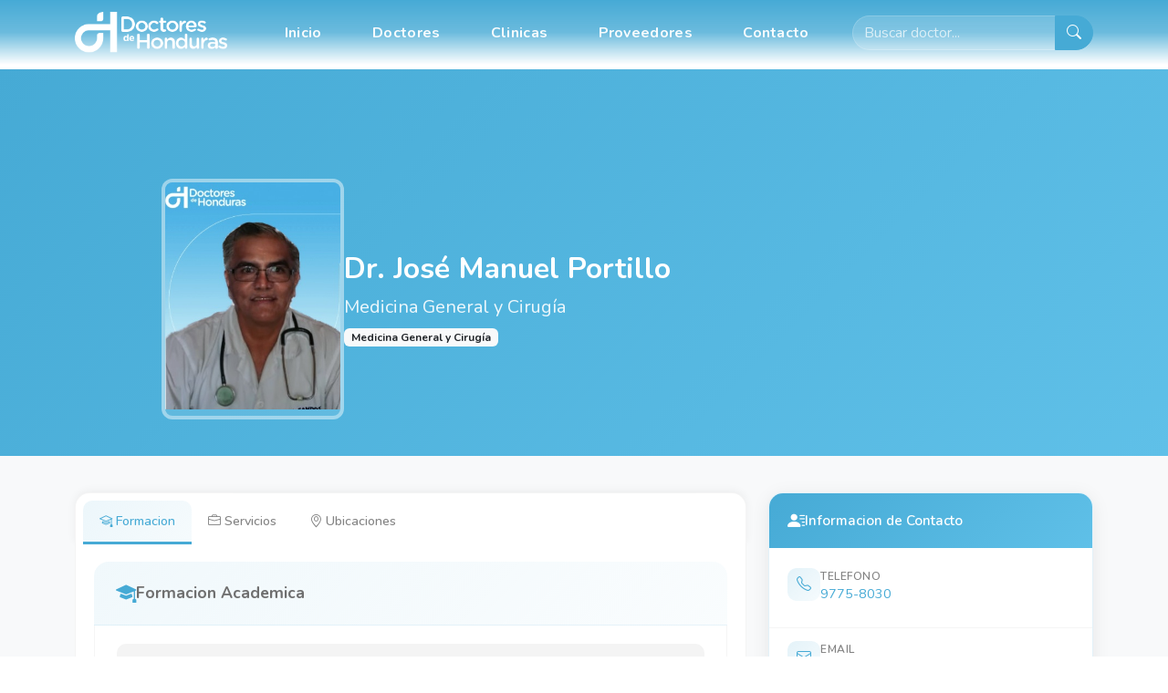

--- FILE ---
content_type: text/html; charset=utf-8
request_url: https://www.doctoresdehonduras.com/Doctores/Detalles/175
body_size: 28488
content:
<!DOCTYPE html>
<html lang="es">
<head>
    <meta charset="utf-8" />
    <meta name="viewport" content="width=device-width, initial-scale=1.0" />
    <title>Dr. Jos&#xE9; Manuel Portillo - Doctores de Honduras</title>
    <meta name="description" content="El Dr. posee una formaci&#xF3;n avanzada en Medicina y Cirug&#xED;a, otorgada por la Universidad Nacional Aut&#xF3;noma de Honduras.  Su perfil se centra en la pr&#xE1;ctica general de la medicina, abarcando el diagn&#xF3;stico y tratamiento de diversas condiciones m&#xE9;dicas.  Posee una s&#xF3;lida base para abordar necesidades de salud en el &#xE1;mbito cl&#xED;nico." />

    <!-- Google Analytics -->
    <script async src="https://www.googletagmanager.com/gtag/js?id=G-Z9PC0X86DW"></script>
    <script>
        window.dataLayer = window.dataLayer || [];
        function gtag(){dataLayer.push(arguments);}
        gtag('js', new Date());
        gtag('config', 'G-Z9PC0X86DW');
    </script>

    <!-- Favicon -->
    <link rel="shortcut icon" href="/favicon.ico" />

    <!-- Google Fonts -->
    <link rel="preconnect" href="https://fonts.googleapis.com">
    <link rel="preconnect" href="https://fonts.gstatic.com" crossorigin>
    <link href="https://fonts.googleapis.com/css2?family=Nunito:wght@400;500;600;700&display=swap" rel="stylesheet">

    <!-- Bootstrap Icons -->
    <link rel="stylesheet" href="https://cdn.jsdelivr.net/npm/bootstrap-icons@1.11.3/font/bootstrap-icons.min.css">

    <!-- Styles -->
    <link rel="stylesheet" href="/lib/bootstrap/dist/css/bootstrap.min.css" />
    <link rel="stylesheet" href="/css/site.css?v=hAN4J-6dfHKbJVnPSgyN2G_GnT6etlnM3omcB6EsI20" />
    <link rel="stylesheet" href="/DoctoresHonduras.PublicWeb.styles.css?v=2_kqOgvIL6GoLrGraLdWHxf4TA8tuoq7nJyC-DPooho" />

    
</head>
<body>
    <!-- Facebook Messenger Chat Plugin -->
    <div b-qi6e3pulzl id="fb-root"></div>
    <div b-qi6e3pulzl id="fb-customer-chat" class="fb-customerchat"></div>

    <script>
        var chatbox = document.getElementById('fb-customer-chat');
        chatbox.setAttribute("page_id", "359476824593712");
        chatbox.setAttribute("attribution", "biz_inbox");

        window.fbAsyncInit = function () {
            FB.init({
                xfbml: true,
                version: 'v18.0'
            });
        };

        (function (d, s, id) {
            var js, fjs = d.getElementsByTagName(s)[0];
            if (d.getElementById(id)) return;
            js = d.createElement(s); js.id = id;
            js.src = 'https://connect.facebook.net/es_LA/sdk/xfbml.customerchat.js';
            fjs.parentNode.insertBefore(js, fjs);
        }(document, 'script', 'facebook-jssdk'));
    </script>

    <!-- Navbar -->
    <nav b-qi6e3pulzl class="navbar navbar-expand-lg navbar-dark navbar-public">
        <div b-qi6e3pulzl class="container">
            <a class="navbar-brand" href="/">
                <img src="/images/logo.png" alt="Doctores de Honduras" onerror="this.style.display='none'; this.nextElementSibling.style.display='inline';" />
                <span b-qi6e3pulzl style="display:none;">Doctores de Honduras</span>
            </a>
            <button b-qi6e3pulzl class="navbar-toggler" type="button" data-bs-toggle="collapse" data-bs-target="#navbarNav"
                    aria-controls="navbarNav" aria-expanded="false" aria-label="Toggle navigation">
                <span b-qi6e3pulzl class="navbar-toggler-icon"></span>
            </button>
            <div b-qi6e3pulzl class="collapse navbar-collapse" id="navbarNav">
                <ul b-qi6e3pulzl class="navbar-nav navbar-nav-spaced">
                    <li b-qi6e3pulzl class="nav-item">
                        <a class="nav-link" href="/">Inicio</a>
                    </li>
                    <li b-qi6e3pulzl class="nav-item">
                        <a class="nav-link" href="/Doctores">Doctores</a>
                    </li>
                    <li b-qi6e3pulzl class="nav-item">
                        <a class="nav-link" href="/Clinicas">Clinicas</a>
                    </li>
                    <li b-qi6e3pulzl class="nav-item">
                        <a class="nav-link" href="/Proveedores">Proveedores</a>
                    </li>
                    <li b-qi6e3pulzl class="nav-item">
                        <a class="nav-link" href="/Contacto">Contacto</a>
                    </li>
                </ul>
                <form class="d-flex" method="get" action="/Buscar">
                    <div b-qi6e3pulzl class="input-group">
                        <input b-qi6e3pulzl type="text" class="form-control" name="q" placeholder="Buscar doctor..."
                               style="border-radius: 20px 0 0 20px;" />
                        <button b-qi6e3pulzl class="btn btn-light" type="submit" style="border-radius: 0 20px 20px 0;">
                            <i b-qi6e3pulzl class="bi bi-search"></i>
                        </button>
                    </div>
                </form>
            </div>
        </div>
    </nav>

    <!-- Main Content -->
    <main b-qi6e3pulzl>
        
<!-- Sticky Compact Header -->
<div class="sticky-doctor-header" id="stickyHeader">
    <div class="container">
        <div class="sticky-doctor-content">
            <div class="sticky-doctor-avatar">
                    <img src="/Doctores/Foto/175" alt="Dr. Jos&#xE9; Manuel Portillo" />
            </div>
            <div class="sticky-doctor-info">
                <span class="sticky-doctor-name">Dr. Jos&#xE9; Manuel Portillo</span>
                <span class="sticky-doctor-specialty">Medicina  General y Cirug&#xED;a</span>
            </div>
            <div class="sticky-doctor-buttons ms-auto">
                    <a href="tel:9775-8030" class="btn btn-primary btn-sm"
                       onclick="ActivityTracker.trackPhone('Doctor', 175, '9775-8030')">
                        <i class="bi bi-telephone me-1"></i>Llamar
                    </a>
            </div>
        </div>
    </div>
</div>

<!-- Profile Header -->
<section class="profile-header" id="profileHeader">
    <div class="container">
        <div class="row justify-content-center">
            <div class="col-lg-10">
                <div class="profile-header-content">
                    <div class="profile-avatar-wrapper">
                        <div class="profile-avatar">
                                <img src="/Doctores/Foto/175" alt="Dr. Jos&#xE9; Manuel Portillo" />
                        </div>
                    </div>
                    <div class="profile-info">
                        <h1 class="profile-name">Dr. Jos&#xE9; Manuel Portillo</h1>
                        <p class="profile-specialty">Medicina  General y Cirug&#xED;a</p>
                        <div class="profile-badges">
                                <span class="badge bg-light text-dark">Medicina General y Cirug&#xED;a</span>
                        </div>
                    </div>
                </div>
            </div>
        </div>
    </div>
</section>

<!-- Profile Content with Tabs -->
<section class="profile-content bg-light">
    <div class="container">
        <div class="row">
            <!-- Main Content Column -->
            <div class="col-lg-8">
                <!-- Tabs Navigation -->
                <ul class="nav nav-tabs profile-tabs" id="profileTabs" role="tablist">
                        <li class="nav-item" role="presentation">
                            <button class="nav-link active" id="credentials-tab" data-bs-toggle="tab" data-bs-target="#credentials" type="button" role="tab">
                                <i class="bi bi-mortarboard me-1"></i>Formacion
                            </button>
                        </li>
                        <li class="nav-item" role="presentation">
                            <button class="nav-link " id="services-tab" data-bs-toggle="tab" data-bs-target="#services" type="button" role="tab">
                                <i class="bi bi-briefcase me-1"></i>Servicios
                            </button>
                        </li>
                        <li class="nav-item" role="presentation">
                            <button class="nav-link " id="locations-tab" data-bs-toggle="tab" data-bs-target="#locations" type="button" role="tab">
                                <i class="bi bi-geo-alt me-1"></i>Ubicaciones
                            </button>
                        </li>
                </ul>

                <!-- Tabs Content -->
                <div class="tab-content profile-tab-content" id="profileTabsContent">
                    <!-- Credentials Tab (Default) -->
                        <div class="tab-pane fade show active" id="credentials" role="tabpanel">
                            <!-- Education -->
                                <div class="doctor-section">
                                    <div class="doctor-section-header">
                                        <i class="bi bi-mortarboard-fill"></i>
                                        <h3>Formacion Academica</h3>
                                    </div>
                                    <div class="doctor-section-body">
                                            <div class="credential-item-modern">
                                                <i class="bi bi-journal-bookmark"></i>
                                                <span>Dr. en Medicina y Cirug&#xED;a en la Universidad Nacional Aut&#xF3;noma de Honduras</span>
                                            </div>
                                    </div>
                                </div>

                            <!-- Courses -->
                        </div>

                    <!-- Services & Experience Tab -->
                        <div class="tab-pane fade " id="services" role="tabpanel">
                            <!-- Services -->
                                <div class="doctor-section">
                                    <div class="doctor-section-header">
                                        <i class="bi bi-clipboard2-check"></i>
                                        <h3>Servicios</h3>
                                    </div>
                                    <div class="doctor-section-body">
                                        <div class="servicios-grid">
                                                <div class="servicio-item">
                                                    <i class="bi bi-check2-circle"></i>
                                                    <span>Consulta General </span>
                                                </div>
                                                <div class="servicio-item">
                                                    <i class="bi bi-check2-circle"></i>
                                                    <span>Atenci&#xF3;n de Ni&#xF1;os</span>
                                                </div>
                                                <div class="servicio-item">
                                                    <i class="bi bi-check2-circle"></i>
                                                    <span>Control de ni&#xF1;o Sano</span>
                                                </div>
                                                <div class="servicio-item">
                                                    <i class="bi bi-check2-circle"></i>
                                                    <span>Control de Embarazo</span>
                                                </div>
                                        </div>
                                    </div>
                                </div>

                            <!-- Work Experience -->
                                <div class="doctor-section mt-4">
                                    <div class="doctor-section-header">
                                        <i class="bi bi-briefcase-fill"></i>
                                        <h3>Experiencia Laboral</h3>
                                    </div>
                                    <div class="doctor-section-body">
                                            <div class="credential-item-modern">
                                                <i class="bi bi-building"></i>
                                                <span>Con 35 a&#xF1;os de Experiencia en Ni&#xF1;os, Adultos y Sexo Femenino (enfermedades) </span>
                                            </div>
                                    </div>
                                </div>
                        </div>

                    <!-- Locations Tab -->
                        <div class="tab-pane fade " id="locations" role="tabpanel">
                            <div class="doctor-section">
                                <div class="doctor-section-header">
                                    <i class="bi bi-geo-alt-fill"></i>
                                    <h3>Ubicaciones</h3>
                                </div>
                                <div class="doctor-section-body">
                                    <!-- Google Map for all locations -->
                                        <div id="doctor-map" class="doctor-map-modern mb-4"></div>

                                    <!-- Location Cards -->
                                    <div class="doctor-locations-grid">
                                            <div class="location-card-modern"
                                                 data-lat="14.100229"
                                                 data-lng="-87.18496500000003"
                                                 data-location-index="0"
                                                 onclick="selectLocationOnMap(0)">
                                                <div class="location-card-modern-header">
                                                        <div class="location-number">1</div>
                                                    <div class="location-icon">
                                                        <i class="bi bi-hospital"></i>
                                                    </div>
                                                    <div class="location-title-wrap">
                                                        <h4>Cl&#xED;nica y Farmacia La Nueva</h4>
                                                            <span class="location-type">Clinica</span>
                                                    </div>
                                                        <div class="location-click-hint">
                                                            <i class="bi bi-cursor"></i>
                                                            <span>Ver en mapa</span>
                                                        </div>
                                                </div>
                                                <div class="location-card-modern-body">
                                                        <div class="location-info-row">
                                                            <i class="bi bi-pin-map"></i>
                                                            <span>Talanga, Avenida San Diego, Colonia Lomita Linda, Avenida San Diego, Colonia Lomita Linda</span>
                                                        </div>
                                                        <div class="location-info-row">
                                                            <i class="bi bi-building"></i>
                                                            <span>Francisco Moraz&#xE1;n</span>
                                                        </div>
                                                        <div class="location-info-row">
                                                            <i class="bi bi-telephone"></i>
                                                            <span>
                                                                <a href="tel:9775-8030">9775-8030</a>
                                                            </span>
                                                        </div>
                                                        <div class="location-info-row">
                                                            <i class="bi bi-clock"></i>
                                                            <span>8:00 am a 7:00 pm</span>
                                                        </div>
                                                </div>
                                                    <div class="location-card-modern-footer">
                                                        <a href="https://www.google.com/maps/search/?api=1&query=14.100229,-87.18496500000003"
                                                           target="_blank" class="location-map-btn"
                                                           onclick="event.stopPropagation(); ActivityTracker.trackMaps('Doctor', 175, 'Cl&#xED;nica y Farmacia La Nueva');">
                                                            <i class="bi bi-signpost-split"></i>
                                                            <span>Abrir en Maps</span>
                                                        </a>
                                                    </div>
                                            </div>
                                    </div>
                                </div>
                            </div>
                        </div>

                    <!-- Gallery Tab -->

                    <!-- Videos Tab -->

                    <!-- Articulos Tab -->

                    <!-- About Tab (AI Generated) -->
                </div>
            </div>

            <!-- Right Column - Contact Info -->
            <div class="col-lg-4">
                <div class="doctor-sidebar">
                    <!-- Contact Information Card -->
                    <div class="contact-card mb-3">
                        <div class="contact-card-header">
                            <i class="bi bi-person-lines-fill"></i>
                            <span>Informacion de Contacto</span>
                        </div>
                        <div class="contact-card-body">
                                <div class="contact-info-item">
                                    <div class="contact-info-icon">
                                        <i class="bi bi-telephone"></i>
                                    </div>
                                    <div class="contact-info-content">
                                        <span class="contact-label">Telefono</span>
                                        <a href="tel:9775-8030" class="contact-value contact-link"
                                           onclick="ActivityTracker.trackPhone('Doctor', 175, '9775-8030')">9775-8030</a>
                                    </div>
                                </div>

                                <div class="contact-info-item">
                                    <div class="contact-info-icon">
                                        <i class="bi bi-envelope"></i>
                                    </div>
                                    <div class="contact-info-content">
                                        <span class="contact-label">Email</span>
                                        <a href="mailto:josemanuel@doctoresdehonduras.com" class="contact-value contact-link"
                                           onclick="ActivityTracker.trackEmail('Doctor', 175, 'josemanuel@doctoresdehonduras.com')">josemanuel@doctoresdehonduras.com</a>
                                    </div>
                                </div>


                                <div class="contact-info-item">
                                    <div class="contact-info-icon">
                                        <i class="bi bi-card-text"></i>
                                    </div>
                                    <div class="contact-info-content">
                                        <span class="contact-label">No. Colegiacion</span>
                                        <span class="contact-value">2307</span>
                                    </div>
                                </div>
                        </div>
                    </div>

                    <!-- Social Links Card -->

                    <!-- Aseguradoras Card -->

                    <!-- Quick Action Buttons -->
                    <div class="action-buttons-card mb-3">
                            <a href="tel:9775-8030" class="action-btn action-btn-primary"
                               onclick="ActivityTracker.trackPhone('Doctor', 175, '9775-8030')">
                                <i class="bi bi-telephone-fill"></i>
                                <span>Llamar Ahora</span>
                            </a>
                    </div>

                    <!-- Back to List -->
                    <div class="back-link-container">
                        <a class="back-link" href="/Doctores">
                            <i class="bi bi-arrow-left"></i>
                            <span>Volver al directorio</span>
                        </a>
                    </div>
                </div>
            </div>
        </div>
    </div>
</section>

<!-- Custom Lightbox with Navigation -->


    </main>

    <!-- Footer -->
    <footer b-qi6e3pulzl class="site-footer">
        <div b-qi6e3pulzl class="footer-menu-section">
            <div b-qi6e3pulzl class="container">
                <div b-qi6e3pulzl class="footer-menu">
                    <ul b-qi6e3pulzl>
                        <li b-qi6e3pulzl><a href="/">Inicio</a></li>
                        <li b-qi6e3pulzl><a href="/Doctores">Doctores</a></li>
                        <li b-qi6e3pulzl><a href="/Clinicas">Clinicas</a></li>
                        <li b-qi6e3pulzl><a href="/Proveedores">Proveedores</a></li>
                        <li b-qi6e3pulzl><a b-qi6e3pulzl href="https://facebook.com/DoctoresDeHonduras" target="_blank">Facebook</a></li>
                        <li b-qi6e3pulzl><a href="/Contacto">Contacto</a></li>
                    </ul>
                </div>
            </div>
        </div>
        <div b-qi6e3pulzl class="footer-bottom">
            <div b-qi6e3pulzl class="container">
                &copy; 2026 Doctores de Honduras | Todos los derechos reservados
            </div>
        </div>
    </footer>

    <!-- Scripts -->
    <script src="/lib/jquery/dist/jquery.min.js"></script>
    <script src="/lib/bootstrap/dist/js/bootstrap.bundle.min.js"></script>
    <script src="/js/site.js?v=hRQyftXiu1lLX2P9Ly9xa4gHJgLeR1uGN5qegUobtGo"></script>
    <script src="/js/tracking.js?v=6ul5mzKygWXkh9CbL0Vt0I75t-VepBh9TGe048WWQu0"></script>
    <script>
        // Initialize ActivityTracker with the application base path
        ActivityTracker.init('');
    </script>

    
    <script>
        // Sticky header on scroll
        document.addEventListener('DOMContentLoaded', function() {
            var profileHeader = document.getElementById('profileHeader');
            var stickyHeader = document.getElementById('stickyHeader');

            if (profileHeader && stickyHeader) {
                window.addEventListener('scroll', function() {
                    var headerBottom = profileHeader.offsetTop + profileHeader.offsetHeight;

                    if (window.scrollY > headerBottom - 60) {
                        stickyHeader.classList.add('visible');
                    } else {
                        stickyHeader.classList.remove('visible');
                    }
                });
            }
        });

        // Fallback function when map is not available
        function selectLocationOnMap(index) {
            // Just highlight the card when map is not available
            highlightLocationCard(index);
        }

        function highlightLocationCard(index) {
            document.querySelectorAll('.location-card-modern.location-selected').forEach(el => {
                el.classList.remove('location-selected');
            });
            const card = document.querySelector(`.location-card-modern[data-location-index="${index}"]`);
            if (card) {
                card.classList.add('location-selected');
            }
        }
    </script>

        <script>
            // Global variables for map interaction
            var doctorMap = null;
            var doctorMarkers = [];
            var doctorInfoWindow = null;
            var selectedLocationIndex = -1;

            function initMap() {
                const locations = [
                        { lat: 14.100229, lng: -87.18496500000003, name: "Clínica y Farmacia La Nueva", address: "Talanga, Avenida San Diego, Colonia Lomita Linda, Avenida San Diego, Colonia Lomita Linda" },
                ];

                if (locations.length === 0) return;

                const bounds = new google.maps.LatLngBounds();
                doctorMap = new google.maps.Map(document.getElementById('doctor-map'), {
                    zoom: 14,
                    mapTypeControl: false,
                    streetViewControl: false
                });

                doctorInfoWindow = new google.maps.InfoWindow();

                locations.forEach((location, index) => {
                    const position = { lat: location.lat, lng: location.lng };
                    bounds.extend(position);

                    const marker = new google.maps.Marker({
                        position: position,
                        map: doctorMap,
                        title: location.name,
                        label: {
                            text: (index + 1).toString(),
                            color: 'white',
                            fontWeight: 'bold'
                        },
                        animation: null
                    });

                    // Store marker reference
                    doctorMarkers.push({ marker: marker, location: location });

                    marker.addListener('click', () => {
                        openMarkerInfoWindow(index);
                        highlightLocationCard(index);
                    });
                });

                doctorMap.fitBounds(bounds);

                // If only one location, zoom in more
                if (locations.length === 1) {
                    doctorMap.setZoom(15);
                }
            }

            function openMarkerInfoWindow(index) {
                if (!doctorMap || !doctorMarkers[index]) return;

                const { marker, location } = doctorMarkers[index];

                doctorInfoWindow.setContent(`
                    <div style="padding: 8px; max-width: 200px;">
                        <strong>${location.name}</strong>
                        ${location.address ? `<br><small>${location.address}</small>` : ''}
                    </div>
                `);
                doctorInfoWindow.open(doctorMap, marker);

                // Bounce animation
                marker.setAnimation(google.maps.Animation.BOUNCE);
                setTimeout(() => marker.setAnimation(null), 1400);
            }

            function selectLocationOnMap(index) {
                if (!doctorMap || !doctorMarkers[index]) return;

                const { marker } = doctorMarkers[index];

                // Scroll map into view
                const mapElement = document.getElementById('doctor-map');
                if (mapElement) {
                    mapElement.scrollIntoView({ behavior: 'smooth', block: 'center' });
                }

                // Small delay to allow scroll to complete
                setTimeout(() => {
                    // Center map on marker
                    doctorMap.panTo(marker.getPosition());
                    doctorMap.setZoom(16);

                    // Open info window
                    openMarkerInfoWindow(index);

                    // Highlight the card
                    highlightLocationCard(index);
                }, 300);
            }

            function highlightLocationCard(index) {
                // Remove previous selection
                document.querySelectorAll('.location-card-modern.location-selected').forEach(el => {
                    el.classList.remove('location-selected');
                });

                // Add selection to clicked card
                const card = document.querySelector(`.location-card-modern[data-location-index="${index}"]`);
                if (card) {
                    card.classList.add('location-selected');
                    selectedLocationIndex = index;
                }
            }
        </script>
        <script async defer src="https://maps.googleapis.com/maps/api/js?key=AIzaSyCVlS23_QrOx86VIJNIiWxWGA4QVjRURs8&callback=initMap"></script>


</body>
</html>


--- FILE ---
content_type: text/css
request_url: https://www.doctoresdehonduras.com/css/site.css?v=hAN4J-6dfHKbJVnPSgyN2G_GnT6etlnM3omcB6EsI20
body_size: 117381
content:
/* Doctores de Honduras - Public Website Styles */

:root {
    --brand-primary: #46aad5;
    --brand-primary-light: #5fc0e8;
    --brand-primary-dark: #0253a2;
    --brand-secondary: #28a745;
    --brand-accent: #17a2b8;
    --brand-gray: #f4f4f4;
    --brand-gray-dark: #6c757d;
    --brand-text: #6f6f6f;
    --brand-text-light: #838383;
}

/* Base Styles */
html {
    font-size: 14px;
    min-height: 100%;
    background-color: #fff;
}

@media (min-width: 768px) {
    html {
        font-size: 16px;
    }
}

body {
    font-family: 'Nunito', -apple-system, BlinkMacSystemFont, 'Segoe UI', Roboto, sans-serif;
    color: var(--brand-text);
    background-color: #fff;
    min-height: 100vh;
    display: flex;
    flex-direction: column;
    margin: 0;
    padding: 0;
}

main {
    flex: 1 0 auto;
    background-color: #fff;
    position: relative;
    z-index: 1;
    padding-top: 76px;
}

/* Pages with full-width headers should remove main's padding */
main:has(.hero-section),
main:has(.profile-header),
main:has(.contact-header),
main:has(.directory-search-header) {
    padding-top: 0;
}

/* Navbar */
.navbar-brand img {
    height: 45px;
}

.navbar-public {
    background: linear-gradient(to bottom, rgba(70, 170, 213, 1) 30%, rgba(70, 170, 213, 0.8) 70%, rgba(70, 170, 213, 0) 100%) !important;
    box-shadow: none;
    position: absolute;
    top: 0;
    left: 0;
    right: 0;
    z-index: 1030;
}

.navbar-public.navbar {
    background: linear-gradient(to bottom, rgba(70, 170, 213, 1) 0%, rgba(70, 170, 213, 0.8) 50%, rgba(70, 170, 213, 0) 100%) !important;
}

.navbar-public .nav-link {
    color: rgba(255, 255, 255, 0.95) !important;
    font-weight: 700;
    padding: 0.5rem 1.5rem;
    font-size: 1rem;
    letter-spacing: 0.3px;
    transition: color 0.2s;
}

.navbar-public .navbar-nav-spaced {
    flex-grow: 1;
    justify-content: space-evenly;
    max-width: 700px;
}

.navbar-public .nav-link:hover {
    color: #fff !important;
}

.navbar-public .navbar-brand {
    color: #fff;
}

.navbar-public .btn-light {
    background-color: var(--brand-primary);
    border-color: var(--brand-primary);
    color: #fff;
}

.navbar-public .btn-light:hover {
    background-color: var(--brand-primary-dark);
    border-color: var(--brand-primary-dark);
    color: #fff;
}

.navbar-public .form-control {
    background-color: rgba(255, 255, 255, 0.15);
    border: 1px solid rgba(255, 255, 255, 0.3);
    color: #fff;
}

.navbar-public .form-control::placeholder {
    color: rgba(255, 255, 255, 0.7);
}

.navbar-public .form-control:focus {
    background-color: rgba(255, 255, 255, 0.25);
    border-color: rgba(255, 255, 255, 0.5);
    color: #fff;
    box-shadow: 0 0 0 0.2rem rgba(255, 255, 255, 0.2);
}

/* Hero Section */
.hero-section {
    background: url('../images/home-banner.jpg') center top / cover no-repeat;
    background-color: var(--brand-primary);
    color: #fff;
    padding: 160px 0 120px;
    position: relative;
    overflow: hidden;
}

.hero-section::before {
    content: '';
    position: absolute;
    top: 0;
    left: 0;
    right: 0;
    bottom: 0;
    background: rgba(0, 0, 0, 0.3);
    z-index: 0;
}

.hero-section .container {
    position: relative;
    z-index: 1;
}

.hero-section h1 {
    font-size: 2.5rem;
    font-weight: 700;
    margin-bottom: 1.5rem;
    text-shadow: 1px 1px 3px rgba(0,0,0,0.3);
}

@media (min-width: 768px) {
    .hero-section h1 {
        font-size: 3rem;
    }
}

.hero-search {
    max-width: 600px;
    margin: 0 auto;
}

.hero-search .form-control {
    height: 55px;
    font-size: 1.1rem;
    border: none;
    border-radius: 30px 0 0 30px;
    padding-left: 25px;
}

.hero-search .btn {
    height: 55px;
    border-radius: 0 30px 30px 0;
    padding: 0 30px;
    font-weight: 600;
}

/* Stats Section */
.stats-section {
    background-color: var(--brand-primary);
    padding: 15px 0;
    color: #fff;
}

.stat-item {
    text-align: center;
    padding: 10px 20px;
    display: inline-flex;
    align-items: center;
    justify-content: center;
    gap: 10px;
}

.stat-number {
    font-size: 1.5rem;
    font-weight: 700;
    color: #fff;
}

.stat-label {
    color: rgba(255, 255, 255, 0.9);
    font-size: 0.9rem;
}

.stat-divider {
    color: rgba(255, 255, 255, 0.5);
    padding: 0 20px;
    font-size: 1.2rem;
}

/* Doctor Profile Box - Horizontal Card */
.profile-box {
    background-color: #fff;
    padding: 20px 25px;
    display: flex;
    align-items: center;
    margin-bottom: 15px;
    border-radius: 8px;
    box-shadow: 0 2px 8px rgba(0, 0, 0, 0.08);
    transition: box-shadow 0.3s ease, border-color 0.3s ease;
    position: relative;
    border: 2px solid transparent;
}

.profile-box:hover {
    box-shadow: 0 4px 15px rgba(0, 0, 0, 0.12);
}

/* Featured Doctor Card - Pagando = true */
.profile-box.profile-featured {
    border-color: var(--brand-primary);
    box-shadow: 0 4px 20px rgba(70, 170, 213, 0.35);
    background: linear-gradient(135deg, #fff 0%, #f0f9ff 100%);
}

.profile-box.profile-featured:hover {
    box-shadow: 0 6px 25px rgba(70, 170, 213, 0.45);
}

.profile-box .featured-badge {
    position: absolute;
    top: -10px;
    right: 15px;
    background: linear-gradient(135deg, var(--brand-primary) 0%, var(--brand-primary-light) 100%);
    color: #fff;
    font-size: 0.7rem;
    padding: 4px 12px;
    border-radius: 20px;
    font-weight: 700;
    text-transform: uppercase;
    letter-spacing: 0.5px;
    box-shadow: 0 2px 8px rgba(70, 170, 213, 0.4);
}

.profile-box .featured-badge i {
    margin-right: 4px;
    font-size: 0.65rem;
}

.profile-img {
    width: 100px;
    height: 100px;
    min-width: 100px;
    border-radius: 50%;
    overflow: hidden;
    background-color: var(--brand-gray);
}

.profile-img img {
    width: 100%;
    height: 100%;
    object-fit: cover;
}

.profile-img-placeholder {
    width: 100%;
    height: 100%;
    display: flex;
    align-items: center;
    justify-content: center;
    background-color: var(--brand-gray);
    color: var(--brand-primary);
    font-size: 2.5rem;
}

.profile-description {
    flex: 1;
    padding-left: 25px;
}

.profile-description h5 {
    font-weight: 700;
    color: var(--brand-primary);
    font-size: 1.2rem;
    margin-bottom: 3px;
    line-height: 1.2;
}

.profile-description h6 {
    color: var(--brand-primary);
    font-weight: 400;
    font-size: 1rem;
    margin-bottom: 3px;
    line-height: 1.2;
}

.profile-category {
    display: block;
    font-size: 0.85rem;
    font-weight: 600;
    color: var(--brand-primary);
    margin-bottom: 10px;
}

.profile-actions {
    display: flex;
    align-items: center;
    gap: 8px;
    margin-top: 10px;
}

.blue-btn {
    background-color: var(--brand-primary);
    color: #fff;
    font-size: 12px;
    font-weight: 600;
    text-transform: uppercase;
    padding: 8px 18px;
    border-radius: 50px;
    border: 1px solid var(--brand-primary);
    text-decoration: none;
    display: inline-block;
    transition: all 0.3s ease;
}

.blue-btn:hover {
    background-color: transparent;
    color: var(--brand-primary);
}

.blue-btn.phone-btn {
    padding: 8px 12px;
    background-color: transparent;
    color: var(--brand-primary);
}

.blue-btn.phone-btn:hover {
    background-color: var(--brand-primary);
    color: #fff;
}

/* Doctor Card - kept for featured section */
.doctor-card {
    border: none;
    border-radius: 15px;
    box-shadow: 0 5px 20px rgba(0, 0, 0, 0.08);
    transition: transform 0.3s ease, box-shadow 0.3s ease;
    overflow: hidden;
    height: 100%;
}

.doctor-card:hover {
    transform: translateY(-5px);
    box-shadow: 0 10px 30px rgba(0, 0, 0, 0.15);
}

.doctor-card .card-body {
    text-align: center;
    padding: 1.5rem;
}

.doctor-avatar {
    width: 100px;
    height: 100px;
    border-radius: 50%;
    margin: 0 auto 1rem;
    background-color: var(--brand-gray);
    display: flex;
    align-items: center;
    justify-content: center;
    overflow: hidden;
    border: 3px solid var(--brand-primary);
}

.doctor-avatar img {
    width: 100%;
    height: 100%;
    object-fit: cover;
}

.doctor-avatar .avatar-placeholder {
    font-size: 2.5rem;
    color: var(--brand-primary);
}

.doctor-card .doctor-name {
    font-weight: 700;
    font-size: 1.1rem;
    color: var(--brand-text);
    margin-bottom: 0.5rem;
}

.doctor-card .doctor-specialty {
    color: var(--brand-primary);
    font-weight: 500;
    font-size: 0.95rem;
    margin-bottom: 0.75rem;
}

.doctor-card .doctor-summary {
    color: var(--brand-text-light);
    font-size: 0.875rem;
    line-height: 1.5;
    display: -webkit-box;
    -webkit-line-clamp: 3;
    -webkit-box-orient: vertical;
    overflow: hidden;
}

.doctor-card .card-footer {
    background: transparent;
    border-top: 1px solid rgba(0, 0, 0, 0.05);
    padding: 1rem;
}

.featured-badge {
    position: absolute;
    top: 15px;
    right: 15px;
    background: var(--brand-secondary);
    color: #fff;
    font-size: 0.75rem;
    padding: 4px 10px;
    border-radius: 20px;
    font-weight: 600;
}

/* Category Cards */
.category-card {
    background: #fff;
    border-radius: 15px;
    padding: 30px 20px;
    text-align: center;
    box-shadow: 0 3px 15px rgba(0, 0, 0, 0.08);
    transition: transform 0.3s ease, box-shadow 0.3s ease;
    text-decoration: none;
    color: var(--brand-text);
    display: block;
}

.category-card:hover {
    transform: translateY(-5px);
    box-shadow: 0 8px 25px rgba(0, 0, 0, 0.12);
    color: var(--brand-text);
}

.category-card .category-icon {
    font-size: 2.5rem;
    color: var(--brand-primary);
    margin-bottom: 1rem;
}

.category-card .category-name {
    font-weight: 600;
    font-size: 1.1rem;
    margin-bottom: 0.5rem;
}

.category-card .category-count {
    color: var(--brand-text-light);
    font-size: 0.875rem;
}

/* Section Headers */
.section-header {
    text-align: center;
    margin-bottom: 3rem;
}

.section-header h2 {
    font-weight: 700;
    color: var(--brand-text);
    margin-bottom: 0.5rem;
}

.section-header p {
    color: var(--brand-text-light);
    font-size: 1.1rem;
}

/* Featured Doctors Carousel */
.featured-doctors-section {
    padding: 60px 0;
    background-color: #fff;
}

/* Directory Search Header */
.directory-search-header {
    background: linear-gradient(135deg, var(--brand-primary) 0%, var(--brand-primary-light) 100%);
    padding: 100px 0 40px;
    text-align: center;
}

.directory-search-header h1 {
    font-size: 2rem;
    font-weight: 700;
}

.directory-search-form {
    max-width: 600px;
    margin: 0 auto;
}

.directory-search-form .form-control {
    height: 50px;
    font-size: 1rem;
    border: none;
    border-radius: 25px 0 0 25px;
    padding-left: 20px;
}

.directory-search-form .btn {
    height: 50px;
    border-radius: 0 25px 25px 0;
    padding: 0 25px;
    font-weight: 600;
}

/* Search Results */
.search-filters {
    background-color: var(--brand-gray);
    padding: 20px;
    border-radius: 10px;
    margin-bottom: 30px;
}

.results-count {
    color: var(--brand-text-light);
    margin-bottom: 20px;
}

.results-count strong {
    color: var(--brand-primary);
}

/* Sticky Doctor Header */
.sticky-doctor-header {
    position: fixed;
    top: 0;
    left: 0;
    right: 0;
    background: linear-gradient(135deg, var(--brand-primary) 0%, var(--brand-primary-light) 100%);
    z-index: 1020;
    padding: 10px 0;
    box-shadow: 0 2px 10px rgba(0, 0, 0, 0.15);
    transform: translateY(-100%);
    opacity: 0;
    transition: transform 0.3s ease, opacity 0.3s ease;
}

.sticky-doctor-header.visible {
    transform: translateY(0);
    opacity: 1;
}

.sticky-doctor-content {
    display: flex;
    align-items: center;
    gap: 12px;
}

.sticky-doctor-avatar {
    width: 40px;
    height: 40px;
    border-radius: 50%;
    overflow: hidden;
    background-color: rgba(255, 255, 255, 0.2);
    display: flex;
    align-items: center;
    justify-content: center;
    flex-shrink: 0;
}

.sticky-doctor-avatar img {
    width: 100%;
    height: 100%;
    object-fit: cover;
}

.sticky-doctor-avatar i {
    color: rgba(255, 255, 255, 0.8);
    font-size: 1.2rem;
}

.sticky-doctor-info {
    display: flex;
    flex-direction: column;
    color: #fff;
    min-width: 0;
}

.sticky-doctor-name {
    font-weight: 700;
    font-size: 0.95rem;
    line-height: 1.2;
    white-space: nowrap;
    overflow: hidden;
    text-overflow: ellipsis;
}

.sticky-doctor-specialty {
    font-size: 0.8rem;
    opacity: 0.9;
    white-space: nowrap;
    overflow: hidden;
    text-overflow: ellipsis;
}

.sticky-doctor-buttons {
    display: flex;
    gap: 8px;
    flex-shrink: 0;
}

/* Doctor Profile Page */
.profile-header {
    background: linear-gradient(135deg, var(--brand-primary) 0%, var(--brand-primary-light) 100%);
    color: #fff;
    padding: 120px 0 40px;
}

.profile-header-content {
    display: flex;
    align-items: center;
    gap: 30px;
}

.profile-avatar-wrapper {
    position: relative;
    flex-shrink: 0;
}

.profile-avatar {
    min-width: 160px;
    max-width: 200px;
    border-radius: 12px;
    border: 4px solid rgba(255, 255, 255, 0.4);
    overflow: hidden;
    background-color: rgba(255, 255, 255, 0.1);
    display: flex;
    align-items: center;
    justify-content: center;
    transition: transform 0.3s ease, box-shadow 0.3s ease;
}

.profile-avatar[data-has-gallery="true"] {
    cursor: pointer;
}

.profile-avatar[data-has-gallery="true"]:hover {
    transform: scale(1.03);
    box-shadow: 0 8px 25px rgba(0, 0, 0, 0.3);
}

.profile-avatar img {
    width: 100%;
    height: auto;
    display: block;
    border-radius: 8px;
}

.profile-avatar .avatar-placeholder {
    font-size: 4rem;
    color: rgba(255, 255, 255, 0.7);
}

.gallery-indicator {
    position: absolute;
    bottom: -8px;
    right: -8px;
    background: var(--brand-secondary);
    color: #fff;
    padding: 6px 10px;
    border-radius: 20px;
    font-size: 0.75rem;
    font-weight: 600;
    display: flex;
    align-items: center;
    gap: 5px;
    box-shadow: 0 2px 8px rgba(0, 0, 0, 0.2);
    cursor: pointer;
}

.gallery-indicator i {
    font-size: 0.85rem;
}

.profile-info {
    flex: 1;
}

.profile-name {
    font-size: 2rem;
    font-weight: 700;
    margin-bottom: 0.5rem;
    line-height: 1.2;
}

.profile-specialty {
    font-size: 1.25rem;
    opacity: 0.9;
    margin-bottom: 0.5rem;
}

.profile-featured-badge {
    margin-top: 0.75rem;
}

.profile-badges {
    display: flex;
    flex-wrap: wrap;
    gap: 8px;
}

.badge-featured {
    background: linear-gradient(135deg, #ffc107 0%, #ffca2c 100%);
    color: #000;
    font-weight: 700;
    padding: 6px 14px;
    font-size: 0.8rem;
    border-radius: 20px;
    text-transform: uppercase;
    letter-spacing: 0.5px;
    box-shadow: 0 2px 8px rgba(255, 193, 7, 0.4);
    animation: pulse-featured 2s ease-in-out infinite;
}

.badge-featured i {
    font-size: 0.75rem;
}

@keyframes pulse-featured {
    0%, 100% {
        box-shadow: 0 2px 8px rgba(255, 193, 7, 0.4);
    }
    50% {
        box-shadow: 0 4px 15px rgba(255, 193, 7, 0.6);
    }
}

.profile-content {
    padding: 40px 0;
}

.profile-section {
    background: #fff;
    border-radius: 15px;
    box-shadow: 0 3px 15px rgba(0, 0, 0, 0.08);
    padding: 25px;
    margin-bottom: 25px;
}

.profile-section h3 {
    font-size: 1.25rem;
    font-weight: 700;
    color: var(--brand-primary);
    margin-bottom: 1rem;
    padding-bottom: 0.75rem;
    border-bottom: 2px solid var(--brand-gray);
}

.contact-item {
    display: flex;
    align-items: center;
    margin-bottom: 15px;
}

.contact-item i {
    width: 40px;
    height: 40px;
    background-color: var(--brand-gray);
    border-radius: 50%;
    display: flex;
    align-items: center;
    justify-content: center;
    color: var(--brand-primary);
    margin-right: 15px;
    font-size: 1.1rem;
}

.contact-item a {
    color: var(--brand-text);
    text-decoration: none;
}

.contact-item a:hover {
    color: var(--brand-primary);
}

.social-links {
    display: flex;
    gap: 10px;
    flex-wrap: wrap;
}

.social-link {
    width: 45px;
    height: 45px;
    border-radius: 50%;
    display: flex;
    align-items: center;
    justify-content: center;
    color: #fff;
    font-size: 1.2rem;
    transition: transform 0.2s;
}

.social-link:hover {
    transform: scale(1.1);
}

.social-link.facebook {
    background-color: #1877f2;
}

.social-link.instagram {
    background: linear-gradient(45deg, #f09433, #e6683c, #dc2743, #cc2366, #bc1888);
}

.social-link.whatsapp {
    background-color: #25d366;
}

.social-link.website {
    background-color: var(--brand-primary);
}

/* Profile Tabs */
.profile-tabs {
    background: #fff;
    border-radius: 10px 10px 0 0;
    padding: 0;
    border: none;
    box-shadow: 0 -2px 10px rgba(0, 0, 0, 0.05);
}

.profile-tabs .nav-link {
    border: none;
    border-radius: 0;
    padding: 15px 20px;
    color: var(--brand-text);
    font-weight: 500;
    transition: all 0.2s ease;
}

.profile-tabs .nav-link:hover {
    color: var(--brand-primary);
    background-color: rgba(70, 170, 213, 0.05);
}

.profile-tabs .nav-link.active {
    color: var(--brand-primary);
    background-color: #fff;
    border-bottom: 3px solid var(--brand-primary);
}

.profile-tab-content {
    background: #fff;
    border-radius: 0 0 10px 10px;
    min-height: 300px;
}

.profile-tab-content .profile-section {
    margin-bottom: 0;
    border-radius: 0 0 10px 10px;
    box-shadow: none;
}

.profile-sidebar {
    position: sticky;
    top: 20px;
    align-self: flex-start;
}

.profile-sidebar .profile-section {
    margin-bottom: 20px;
}

.profile-summary {
    line-height: 1.8;
    font-size: 1rem;
}

/* Google Map */
.doctor-map {
    width: 100%;
    height: 300px;
    border-radius: 10px;
    border: 1px solid var(--brand-gray);
}

/* Location Card Enhanced */
.location-card {
    background: var(--brand-gray);
    border-radius: 10px;
    padding: 0;
    margin-bottom: 15px;
    overflow: hidden;
    border: 1px solid rgba(0, 0, 0, 0.05);
}

.location-card-header {
    background: linear-gradient(135deg, var(--brand-primary) 0%, var(--brand-primary-light) 100%);
    color: #fff;
    padding: 15px 20px;
    display: flex;
    justify-content: space-between;
    align-items: center;
}

.location-card-header h4 {
    font-size: 1rem;
    font-weight: 600;
    color: #fff;
    margin: 0;
}

.location-card-header .badge {
    background: rgba(255, 255, 255, 0.2) !important;
    color: #fff !important;
}

.location-card-body {
    padding: 15px 20px;
    background: #fff;
}

.location-card-body p {
    color: var(--brand-text);
    font-size: 0.9rem;
    margin-bottom: 8px;
}

.location-card-body i {
    color: var(--brand-primary);
    width: 20px;
}

.location-card-footer {
    padding: 12px 20px;
    background: var(--brand-gray);
    border-top: 1px solid rgba(0, 0, 0, 0.05);
}

/* Image Gallery */
.image-gallery {
    display: grid;
    grid-template-columns: repeat(auto-fill, minmax(150px, 1fr));
    gap: 15px;
}

/* Custom Lightbox */
.lightbox {
    display: none;
    position: fixed;
    top: 0;
    left: 0;
    width: 100%;
    height: 100%;
    background: rgba(0, 0, 0, 0.9);
    z-index: 999999;
    cursor: pointer;
    opacity: 0;
    transition: opacity 0.3s ease;
}

.lightbox.active {
    display: flex;
    align-items: center;
    justify-content: center;
    opacity: 1;
}

.lightbox-content {
    position: relative;
    max-width: 80%;
    max-height: 90%;
    cursor: default;
}

.lightbox-content img {
    max-width: 100%;
    max-height: 80vh;
    display: block;
    border-radius: 8px;
    box-shadow: 0 10px 50px rgba(0, 0, 0, 0.5);
}

.lightbox-close {
    position: absolute;
    top: -50px;
    right: 0;
    width: 44px;
    height: 44px;
    background: #fff;
    border: none;
    border-radius: 50%;
    font-size: 28px;
    line-height: 40px;
    text-align: center;
    cursor: pointer;
    color: #333;
    box-shadow: 0 2px 10px rgba(0, 0, 0, 0.3);
    transition: transform 0.2s ease, background 0.2s ease;
    z-index: 1000000;
}

.lightbox-close:hover {
    background: var(--brand-primary);
    color: #fff;
    transform: scale(1.1);
}

.lightbox-caption {
    text-align: center;
    color: #fff;
    padding: 10px 0 5px;
    font-size: 1rem;
}

.lightbox-counter {
    text-align: center;
    color: rgba(255, 255, 255, 0.7);
    font-size: 0.875rem;
    padding-bottom: 10px;
}

/* Lightbox Navigation Buttons */
.lightbox-nav {
    position: absolute;
    top: 50%;
    transform: translateY(-50%);
    width: 50px;
    height: 50px;
    background: rgba(255, 255, 255, 0.9);
    border: none;
    border-radius: 50%;
    font-size: 1.5rem;
    cursor: pointer;
    color: #333;
    display: flex;
    align-items: center;
    justify-content: center;
    box-shadow: 0 2px 15px rgba(0, 0, 0, 0.3);
    transition: transform 0.2s ease, background 0.2s ease;
    z-index: 1000000;
}

.lightbox-nav:hover {
    background: var(--brand-primary);
    color: #fff;
    transform: translateY(-50%) scale(1.1);
}

.lightbox-prev {
    left: 20px;
}

.lightbox-next {
    right: 20px;
}

/* AI Disclaimer */
.ai-disclaimer {
    background: #fff3cd;
    border: 1px solid #ffc107;
    border-radius: 8px;
    padding: 12px 15px;
    color: #856404;
    font-size: 0.875rem;
    display: flex;
    align-items: flex-start;
    gap: 8px;
}

.ai-disclaimer i {
    color: #ffc107;
    font-size: 1.1rem;
    flex-shrink: 0;
    margin-top: 2px;
}

.gallery-item {
    position: relative;
    aspect-ratio: 1;
    border-radius: 10px;
    overflow: hidden;
    cursor: pointer;
    box-shadow: 0 2px 8px rgba(0, 0, 0, 0.1);
    transition: transform 0.3s ease, box-shadow 0.3s ease;
}

.gallery-item:hover {
    transform: scale(1.05);
    box-shadow: 0 5px 20px rgba(0, 0, 0, 0.2);
}

.gallery-item img {
    width: 100%;
    height: 100%;
    object-fit: cover;
}

.gallery-item-caption {
    position: absolute;
    bottom: 0;
    left: 0;
    right: 0;
    background: linear-gradient(transparent, rgba(0, 0, 0, 0.7));
    color: #fff;
    padding: 20px 10px 10px;
    font-size: 0.8rem;
    font-weight: 500;
}

/* Video Gallery - One per line for larger playback */
.video-gallery {
    display: flex;
    flex-direction: column;
    gap: 25px;
}

.video-item {
    background: var(--brand-gray);
    border-radius: 10px;
    overflow: hidden;
}

.video-embed {
    position: relative;
    padding-bottom: 56.25%; /* 16:9 aspect ratio */
    height: 0;
    overflow: hidden;
}

.video-embed iframe {
    position: absolute;
    top: 0;
    left: 0;
    width: 100%;
    height: 100%;
}

.video-title {
    padding: 12px 15px;
    margin: 0;
    font-weight: 500;
    color: var(--brand-text);
    background: #fff;
}

/* Services List */
.services-list {
    list-style: none;
    padding: 0;
    margin: 0;
    display: grid;
    grid-template-columns: repeat(auto-fill, minmax(250px, 1fr));
    gap: 10px;
}

.services-list li {
    padding: 10px 15px;
    background: var(--brand-gray);
    border-radius: 8px;
    font-size: 0.9rem;
}

/* Credentials List */
.credential-item {
    padding: 15px 0;
    border-bottom: 1px solid var(--brand-gray);
}

.credential-item:last-child {
    border-bottom: none;
}

.credential-item .credential-title {
    font-weight: 600;
    color: var(--brand-text);
    margin-bottom: 5px;
}

.credential-item .credential-date {
    font-size: 0.875rem;
    color: var(--brand-text-light);
}

/* Pagination */
.pagination {
    justify-content: center;
    margin-top: 30px;
}

.pagination .page-link {
    color: var(--brand-primary);
    border-color: #dee2e6;
    padding: 10px 15px;
    margin: 0 3px;
    border-radius: 8px;
}

.pagination .page-link:hover {
    background-color: var(--brand-gray);
    border-color: var(--brand-primary);
}

.pagination .page-item.active .page-link {
    background-color: var(--brand-primary);
    border-color: var(--brand-primary);
}

/* Footer */
.site-footer {
    margin-top: auto;
    flex-shrink: 0;
}

.footer-menu-section {
    background-color: var(--brand-primary);
    color: #fff;
    padding: 25px 0;
}

.footer-menu {
    text-align: center;
}

.footer-menu ul {
    list-style: none;
    padding: 0;
    margin: 0;
    display: flex;
    justify-content: center;
    flex-wrap: wrap;
    gap: 0;
}

.footer-menu ul li {
    padding: 0 25px;
    border-right: 1px solid rgba(255, 255, 255, 0.5);
}

.footer-menu ul li:last-child {
    border-right: none;
}

.footer-menu ul li a {
    color: #fff;
    text-decoration: none;
    font-weight: 600;
    font-size: 0.9rem;
    transition: opacity 0.2s;
}

.footer-menu ul li a:hover {
    opacity: 0.8;
    text-decoration: underline;
}

.footer-bottom {
    background-color: var(--brand-primary-dark);
    padding: 15px 0;
    text-align: center;
    font-size: 0.85rem;
    color: #fff;
}

/* Buttons */
.btn-primary {
    background-color: var(--brand-primary);
    border-color: var(--brand-primary);
}

.btn-primary:hover {
    background-color: var(--brand-primary-dark);
    border-color: var(--brand-primary-dark);
}

.btn-outline-primary {
    color: var(--brand-primary);
    border-color: var(--brand-primary);
}

.btn-outline-primary:hover {
    background-color: var(--brand-primary);
    border-color: var(--brand-primary);
}

/* Focus States */
.btn:focus,
.btn:active:focus,
.form-control:focus {
    box-shadow: 0 0 0 0.2rem rgba(5, 72, 120, 0.25);
}

/* Loading Spinner */
.loading-spinner {
    display: flex;
    justify-content: center;
    align-items: center;
    padding: 60px 0;
}

/* Empty State */
.empty-state {
    text-align: center;
    padding: 60px 20px;
    color: var(--brand-text-light);
}

.empty-state i {
    font-size: 4rem;
    margin-bottom: 20px;
    opacity: 0.3;
}

.empty-state h3 {
    font-weight: 600;
    color: var(--brand-text);
    margin-bottom: 10px;
}

/* Contact Page */
.contact-header {
    background: linear-gradient(135deg, var(--brand-primary) 0%, var(--brand-primary-light) 100%);
    color: #fff;
    padding: 120px 0 60px;
    text-align: center;
}

.contact-header h1 {
    font-size: 2.5rem;
    font-weight: 700;
    margin-bottom: 1rem;
}

.contact-header .lead {
    font-size: 1.1rem;
    opacity: 0.9;
    max-width: 600px;
    margin: 0 auto;
}

.contact-content {
    padding: 50px 0 80px;
    background-color: var(--brand-gray);
}

.contact-form-card {
    background: #fff;
    border-radius: 15px;
    box-shadow: 0 5px 25px rgba(0, 0, 0, 0.1);
    padding: 40px;
}

.contact-form-card .form-label {
    font-weight: 600;
    color: var(--brand-text);
    margin-bottom: 8px;
}

.contact-form-card .form-control {
    border-radius: 8px;
    border: 1px solid #e0e0e0;
    padding: 12px 15px;
    font-size: 1rem;
    transition: border-color 0.2s, box-shadow 0.2s;
}

.contact-form-card .form-control:focus {
    border-color: var(--brand-primary);
    box-shadow: 0 0 0 3px rgba(70, 170, 213, 0.15);
}

.contact-form-card textarea.form-control {
    resize: vertical;
    min-height: 120px;
}

.contact-form-card .btn-primary {
    padding: 14px 30px;
    font-weight: 600;
    border-radius: 8px;
    font-size: 1.1rem;
}

.g-recaptcha {
    display: flex;
    justify-content: center;
}

/* Contact Info Cards */
.contact-info-card {
    background: #fff;
    border-radius: 12px;
    padding: 30px 20px;
    text-align: center;
    box-shadow: 0 3px 15px rgba(0, 0, 0, 0.08);
    height: 100%;
    transition: transform 0.2s, box-shadow 0.2s;
}

.contact-info-card:hover {
    transform: translateY(-3px);
    box-shadow: 0 6px 20px rgba(0, 0, 0, 0.12);
}

.contact-info-icon {
    width: 60px;
    height: 60px;
    border-radius: 50%;
    background: linear-gradient(135deg, var(--brand-primary) 0%, var(--brand-primary-light) 100%);
    display: flex;
    align-items: center;
    justify-content: center;
    margin: 0 auto 15px;
}

.contact-info-icon i {
    font-size: 1.5rem;
    color: #fff;
}

.contact-info-card h5 {
    font-weight: 700;
    color: var(--brand-text);
    margin-bottom: 10px;
}

.contact-info-card p {
    color: var(--brand-text-light);
    margin: 0;
    font-size: 0.95rem;
}

.contact-info-card a {
    color: var(--brand-primary);
    text-decoration: none;
}

.contact-info-card a:hover {
    text-decoration: underline;
}

/* Not Found Page */
.not-found-page {
    min-height: calc(100vh - 200px);
    display: flex;
    align-items: center;
    justify-content: center;
    padding: 60px 0;
    background: linear-gradient(135deg, #f8f9fa 0%, #e9ecef 100%);
}

.not-found-content {
    text-align: center;
    max-width: 500px;
    margin: 0 auto;
}

.not-found-icon {
    font-size: 5rem;
    color: var(--brand-primary);
    opacity: 0.5;
    margin-bottom: 1rem;
}

.not-found-code {
    font-size: 8rem;
    font-weight: 700;
    color: var(--brand-primary);
    line-height: 1;
    margin-bottom: 0.5rem;
}

.not-found-title {
    font-size: 1.75rem;
    font-weight: 600;
    color: var(--brand-text);
    margin-bottom: 1rem;
}

.not-found-message {
    font-size: 1.1rem;
    color: var(--brand-text-light);
    margin-bottom: 2rem;
}

.not-found-actions {
    display: flex;
    gap: 15px;
    justify-content: center;
    flex-wrap: wrap;
}

.not-found-search-form {
    max-width: 350px;
    margin: 0 auto;
}

.not-found-search-form .form-control {
    border-radius: 25px 0 0 25px;
    padding-left: 20px;
}

.not-found-search-form .btn {
    border-radius: 0 25px 25px 0;
    padding: 0 20px;
}

/* Responsive Adjustments */
@media (max-width: 767.98px) {
    .hero-section {
        padding: 120px 0 80px;
    }

    .hero-section h1 {
        font-size: 1.75rem;
    }

    .hero-search .form-control,
    .hero-search .btn {
        height: 48px;
    }

    .stat-number {
        font-size: 2rem;
    }

    .profile-header-content {
        flex-direction: column;
        text-align: center;
        gap: 20px;
    }

    .profile-avatar {
        min-width: 120px;
        max-width: 150px;
    }

    .profile-info {
        text-align: center;
    }

    .profile-featured-badge {
        text-align: center;
    }

    .profile-badges {
        justify-content: center;
    }

    .profile-name {
        font-size: 1.5rem;
    }

    .gallery-indicator {
        bottom: -5px;
        right: 50%;
        transform: translateX(50%);
    }

    /* Lightbox navigation on mobile */
    .lightbox-nav {
        width: 40px;
        height: 40px;
        font-size: 1.2rem;
    }

    .lightbox-prev {
        left: 10px;
    }

    .lightbox-next {
        right: 10px;
    }

    .lightbox-content {
        max-width: 90%;
    }

    .footer-menu ul {
        flex-direction: column;
        gap: 10px;
    }

    .footer-menu ul li {
        border-right: none;
        padding: 5px 0;
    }

    /* Profile box responsive */
    .profile-box {
        padding: 15px;
        padding-top: 20px;
    }

    .profile-box .featured-badge {
        top: -8px;
        right: 10px;
        font-size: 0.6rem;
        padding: 3px 8px;
    }

    .profile-img {
        width: 80px;
        height: 80px;
        min-width: 80px;
    }

    .profile-description {
        padding-left: 15px;
    }

    .profile-description h5 {
        font-size: 1rem;
    }

    .profile-description h6 {
        font-size: 0.9rem;
    }

    .profile-actions {
        flex-wrap: wrap;
    }

    .blue-btn {
        font-size: 11px;
        padding: 6px 12px;
    }

    /* Profile tabs responsive */
    .profile-tabs {
        flex-wrap: nowrap;
        overflow-x: auto;
        -webkit-overflow-scrolling: touch;
    }

    .profile-tabs .nav-link {
        padding: 12px 15px;
        font-size: 0.85rem;
        white-space: nowrap;
    }

    .profile-tabs .nav-link i {
        display: none;
    }

    /* Gallery responsive */
    .image-gallery {
        grid-template-columns: repeat(2, 1fr);
        gap: 10px;
    }


    /* Services responsive */
    .services-list {
        grid-template-columns: 1fr;
    }

    /* Map responsive */
    .doctor-map {
        height: 250px;
    }

    /* Sidebar on mobile - disable sticky */
    .profile-sidebar {
        position: static;
        margin-top: 20px;
    }

    /* Contact page responsive */
    .contact-header {
        padding: 40px 0;
    }

    .contact-header h1 {
        font-size: 1.75rem;
    }

    .contact-form-card {
        padding: 25px 20px;
    }

    .contact-info-card {
        padding: 20px 15px;
    }

    /* Not found page responsive */
    .not-found-page {
        padding: 40px 20px;
    }

    .not-found-icon {
        font-size: 3.5rem;
    }

    .not-found-code {
        font-size: 5rem;
    }

    .not-found-title {
        font-size: 1.4rem;
    }

    .not-found-message {
        font-size: 1rem;
    }

    .not-found-actions {
        flex-direction: column;
        gap: 10px;
    }

    .not-found-actions .btn {
        width: 100%;
    }

    .not-found-search-form {
        max-width: 100%;
    }

    /* Directory search header responsive */
    .directory-search-header {
        padding: 90px 0 30px;
    }

    .directory-search-header h1 {
        font-size: 1.5rem;
    }

    .directory-search-form .form-control,
    .directory-search-form .btn {
        height: 45px;
    }
}

/* =====================================================
   CLINICA SECTION STYLES
   ===================================================== */

/* Clinica Card - Similar to Doctor Card */
.clinica-box {
    background-color: #fff;
    padding: 20px 25px;
    display: flex;
    align-items: center;
    margin-bottom: 15px;
    border-radius: 8px;
    box-shadow: 0 2px 8px rgba(0, 0, 0, 0.08);
    transition: box-shadow 0.3s ease, border-color 0.3s ease;
    position: relative;
    border: 2px solid transparent;
}

.clinica-box:hover {
    box-shadow: 0 4px 15px rgba(0, 0, 0, 0.12);
}

.clinica-box.clinica-featured {
    border-color: var(--brand-primary);
    box-shadow: 0 4px 20px rgba(70, 170, 213, 0.35);
    background: linear-gradient(135deg, #fff 0%, #f0f9ff 100%);
}

.clinica-box.clinica-featured:hover {
    box-shadow: 0 6px 25px rgba(70, 170, 213, 0.45);
}

.clinica-logo {
    width: 100px;
    height: 100px;
    min-width: 100px;
    border-radius: 10px;
    overflow: hidden;
    background-color: var(--brand-gray);
}

.clinica-logo img {
    width: 100%;
    height: 100%;
    object-fit: contain;
    padding: 5px;
}

.clinica-logo-placeholder {
    width: 100%;
    height: 100%;
    display: flex;
    align-items: center;
    justify-content: center;
    background-color: var(--brand-gray);
    color: var(--brand-primary);
    font-size: 2.5rem;
}

.clinica-description {
    flex: 1;
    padding-left: 25px;
}

.clinica-description h5 {
    font-weight: 700;
    color: var(--brand-primary);
    font-size: 1.2rem;
    margin-bottom: 3px;
    line-height: 1.2;
}

.clinica-description h6 {
    color: var(--brand-text-light);
    font-weight: 400;
    font-size: 0.95rem;
    margin-bottom: 8px;
    line-height: 1.2;
}

.clinica-stats {
    display: flex;
    flex-wrap: wrap;
    gap: 8px;
    margin-bottom: 10px;
}

.clinica-stats .stat-badge {
    display: inline-flex;
    align-items: center;
    gap: 5px;
    font-size: 0.8rem;
    color: var(--brand-text-light);
    background-color: var(--brand-gray);
    padding: 4px 10px;
    border-radius: 20px;
}

.clinica-stats .stat-badge i {
    color: var(--brand-primary);
    font-size: 0.85rem;
}

.clinica-actions {
    display: flex;
    align-items: center;
    gap: 8px;
    margin-top: 10px;
}

/* Clinica Header for Detail Page */
.clinica-header {
    background: linear-gradient(135deg, var(--brand-primary) 0%, var(--brand-primary-light) 100%);
    color: #fff;
    padding: 120px 0 50px;
    position: relative;
}

.clinica-header.has-background {
    background-size: cover;
    background-position: center;
}

.clinica-header-overlay {
    position: absolute;
    top: 0;
    left: 0;
    right: 0;
    bottom: 0;
    background: rgba(0, 0, 0, 0.5);
    z-index: 0;
}

.clinica-header.has-background .clinica-header-overlay {
    display: block;
}

.clinica-header:not(.has-background) .clinica-header-overlay {
    display: none;
}

.clinica-header .container {
    position: relative;
    z-index: 1;
}

.clinica-header-content {
    display: flex;
    align-items: center;
    gap: 30px;
}

.clinica-header .clinica-logo {
    width: 150px;
    height: 150px;
    min-width: 150px;
    border-radius: 15px;
    border: 4px solid rgba(255, 255, 255, 0.4);
    background-color: #fff;
    overflow: hidden;
    flex-shrink: 0;
}

.clinica-header .clinica-logo img {
    width: 100%;
    height: 100%;
    object-fit: contain;
    padding: 10px;
}

.clinica-header .clinica-logo-placeholder {
    background-color: rgba(255, 255, 255, 0.1);
    color: rgba(255, 255, 255, 0.7);
    font-size: 4rem;
}

.clinica-header .clinica-info h1 {
    font-size: 2rem;
    font-weight: 700;
    margin-bottom: 0.5rem;
}

.clinica-header .clinica-location {
    font-size: 1.1rem;
    opacity: 0.9;
    margin-bottom: 0.5rem;
}

/* Doctor mini avatar for clinic detail page */
.doctor-mini-avatar {
    width: 50px;
    height: 50px;
    border-radius: 50%;
    overflow: hidden;
    background-color: var(--brand-gray);
    flex-shrink: 0;
}

.doctor-mini-avatar img {
    width: 100%;
    height: 100%;
    object-fit: cover;
}

.doctor-mini-avatar .avatar-placeholder {
    width: 100%;
    height: 100%;
    display: flex;
    align-items: center;
    justify-content: center;
    color: var(--brand-primary);
    font-size: 1.5rem;
}

/* Doctor link card in clinic detail */
.doctor-link {
    transition: background-color 0.2s ease, box-shadow 0.2s ease;
}

.doctor-link:hover {
    background-color: var(--brand-gray);
    box-shadow: 0 2px 8px rgba(0, 0, 0, 0.1);
}

.doctor-link strong {
    color: var(--brand-primary);
    display: block;
}

/* Clinica Search Header - extended */
.directory-search-header.clinicas-header .row .form-select {
    height: 50px;
    border-radius: 25px;
    border: none;
    padding-left: 20px;
}

.directory-search-header.clinicas-header .row .form-control {
    border-radius: 25px;
}

.directory-search-header.clinicas-header .row .btn {
    border-radius: 25px;
}

/* Remove padding for clinica-header pages */
main:has(.clinica-header) {
    padding-top: 0;
}

/* Sticky Clinica Header */
.sticky-clinica-header {
    position: fixed;
    top: 0;
    left: 0;
    right: 0;
    background: linear-gradient(135deg, var(--brand-primary) 0%, var(--brand-primary-light) 100%);
    z-index: 1020;
    padding: 10px 0;
    transform: translateY(-100%);
    transition: transform 0.3s ease;
    box-shadow: 0 2px 10px rgba(0, 0, 0, 0.15);
}

.sticky-clinica-header.visible {
    transform: translateY(0);
}

.sticky-clinica-content {
    display: flex;
    align-items: center;
    gap: 12px;
}

.sticky-clinica-logo {
    width: 40px;
    height: 40px;
    border-radius: 8px;
    overflow: hidden;
    background: #fff;
    display: flex;
    align-items: center;
    justify-content: center;
    flex-shrink: 0;
}

.sticky-clinica-logo img {
    width: 100%;
    height: 100%;
    object-fit: contain;
    padding: 4px;
}

.sticky-clinica-logo i {
    font-size: 1.2rem;
    color: var(--brand-primary);
}

.sticky-clinica-info {
    display: flex;
    flex-direction: column;
    min-width: 0;
}

.sticky-clinica-name {
    font-weight: 600;
    font-size: 0.95rem;
    color: #fff;
    white-space: nowrap;
    overflow: hidden;
    text-overflow: ellipsis;
}

.sticky-clinica-location {
    font-size: 0.8rem;
    color: rgba(255, 255, 255, 0.8);
}

.sticky-clinica-buttons {
    display: flex;
    gap: 8px;
}

/* Clinica Content Section */
.clinica-content {
    padding: 30px 0 50px;
}

/* Clinica Featured Badge */
.clinica-featured-badge {
    margin-top: 0.75rem;
}

/* Clinica Stats in Header */
.clinica-stats-header {
    display: flex;
    gap: 20px;
    margin-top: 1rem;
}

.clinica-stats-header .stat-item {
    display: flex;
    align-items: center;
    gap: 8px;
    font-size: 0.95rem;
    color: rgba(255, 255, 255, 0.9);
}

.clinica-stats-header .stat-item i {
    font-size: 1rem;
}

/* Location Details Bar */
.location-details-bar {
    display: flex;
    align-items: center;
    justify-content: space-between;
    padding: 16px 24px;
    background: linear-gradient(135deg, rgba(70, 170, 213, 0.08) 0%, rgba(70, 170, 213, 0.03) 100%);
    border-top: 1px solid rgba(70, 170, 213, 0.1);
    flex-wrap: wrap;
    gap: 12px;
}

.location-detail-item {
    display: flex;
    align-items: center;
    gap: 10px;
    color: var(--brand-text);
    font-size: 0.9rem;
}

.location-detail-item i {
    color: var(--brand-primary);
    font-size: 1rem;
}

.location-directions-btn {
    display: inline-flex;
    align-items: center;
    gap: 8px;
    padding: 8px 16px;
    background: var(--brand-primary);
    color: #fff;
    border-radius: 8px;
    font-size: 0.85rem;
    font-weight: 500;
    text-decoration: none;
    transition: all 0.2s ease;
}

.location-directions-btn:hover {
    background: var(--brand-primary-dark);
    color: #fff;
    transform: translateY(-1px);
}

/* Clinica Map */
.clinica-map {
    height: 350px;
    width: 100%;
}

/* Responsive Adjustments for Clinicas */
@media (max-width: 767.98px) {
    .clinica-box {
        padding: 15px;
        padding-top: 20px;
    }

    .clinica-logo {
        width: 80px;
        height: 80px;
        min-width: 80px;
    }

    .clinica-description {
        padding-left: 15px;
    }

    .clinica-description h5 {
        font-size: 1rem;
    }

    .clinica-description h6 {
        font-size: 0.85rem;
    }

    .clinica-stats {
        flex-wrap: wrap;
    }

    .clinica-stats .stat-badge {
        font-size: 0.75rem;
        padding: 3px 8px;
    }

    .clinica-header {
        padding: 100px 0 40px;
    }

    .clinica-header-content {
        flex-direction: column;
        text-align: center;
        gap: 20px;
    }

    .clinica-header .clinica-logo {
        width: 120px;
        height: 120px;
        min-width: 120px;
    }

    .clinica-header .clinica-info h1 {
        font-size: 1.5rem;
    }

    .clinica-stats-header {
        justify-content: center;
        gap: 15px;
    }

    .clinica-featured-badge {
        text-align: center;
    }

    .sticky-clinica-buttons {
        flex-direction: column;
        gap: 4px;
    }

    .sticky-clinica-buttons .btn {
        font-size: 0.75rem;
        padding: 4px 10px;
    }

    .location-details-bar {
        flex-direction: column;
        align-items: stretch;
        text-align: center;
    }

    .location-directions-btn {
        justify-content: center;
    }

    .clinica-map {
        height: 280px;
    }

    .doctor-mini-avatar {
        width: 40px;
        height: 40px;
    }

    .doctor-link {
        flex-direction: column;
        text-align: center;
        gap: 10px;
    }

    .doctor-link .doctor-mini-avatar {
        margin: 0 auto;
    }
}

/* =====================================================
   CLINICA DETAIL PAGE - MODERN STYLES
   ===================================================== */

/* Sticky Sidebar */
.clinica-sidebar {
    position: sticky;
    top: 90px;
    align-self: flex-start;
}

/* Section Cards */
.clinica-section {
    background: #fff;
    border-radius: 16px;
    box-shadow: 0 2px 12px rgba(0, 0, 0, 0.06);
    overflow: hidden;
    border: 1px solid rgba(0, 0, 0, 0.04);
}

.clinica-section-header {
    display: flex;
    align-items: center;
    gap: 12px;
    padding: 18px 24px;
    background: linear-gradient(135deg, rgba(70, 170, 213, 0.08) 0%, rgba(70, 170, 213, 0.03) 100%);
    border-bottom: 1px solid rgba(70, 170, 213, 0.1);
}

.clinica-section-header i {
    font-size: 1.4rem;
    color: var(--brand-primary);
}

.clinica-section-header h3 {
    margin: 0;
    font-size: 1.1rem;
    font-weight: 700;
    color: var(--brand-text);
    flex: 1;
}

.clinica-section-header .badge-count {
    background: var(--brand-primary);
    color: #fff;
    font-size: 0.75rem;
    font-weight: 600;
    padding: 4px 10px;
    border-radius: 20px;
}

.clinica-section-body {
    padding: 20px 24px;
}

/* Services Grid - Two Columns */
.servicios-grid {
    display: grid;
    grid-template-columns: repeat(2, 1fr);
    gap: 10px;
}

.servicio-item {
    display: flex;
    align-items: center;
    gap: 10px;
    padding: 10px 14px;
    background: var(--brand-gray);
    border-radius: 10px;
    font-size: 0.9rem;
    color: var(--brand-text);
    transition: all 0.2s ease;
}

.servicio-item:hover {
    background: rgba(70, 170, 213, 0.1);
    transform: translateX(3px);
}

.servicio-item i {
    color: var(--brand-secondary);
    font-size: 1rem;
    flex-shrink: 0;
}

.servicio-item span {
    line-height: 1.3;
}

/* Doctors Grid */
.doctors-grid {
    display: grid;
    grid-template-columns: repeat(2, 1fr);
    gap: 12px;
}

.doctor-card-mini {
    display: flex;
    align-items: center;
    gap: 14px;
    padding: 12px 16px;
    background: var(--brand-gray);
    border-radius: 12px;
    text-decoration: none;
    transition: all 0.2s ease;
    border: 2px solid transparent;
}

.doctor-card-mini:hover {
    background: #fff;
    border-color: var(--brand-primary);
    box-shadow: 0 4px 12px rgba(70, 170, 213, 0.15);
    transform: translateY(-2px);
}

.doctor-card-mini-avatar {
    width: 48px;
    height: 48px;
    border-radius: 50%;
    overflow: hidden;
    background: linear-gradient(135deg, var(--brand-primary) 0%, var(--brand-primary-light) 100%);
    display: flex;
    align-items: center;
    justify-content: center;
    flex-shrink: 0;
}

.doctor-card-mini-avatar img {
    width: 100%;
    height: 100%;
    object-fit: cover;
}

.doctor-card-mini-avatar i {
    color: #fff;
    font-size: 1.4rem;
}

.doctor-card-mini-info {
    flex: 1;
    display: flex;
    flex-direction: column;
    min-width: 0;
}

.doctor-card-mini-info .doctor-name {
    font-weight: 600;
    color: var(--brand-primary);
    font-size: 0.95rem;
    line-height: 1.3;
}

.doctor-card-mini-info .doctor-specialty {
    color: var(--brand-text-light);
    font-size: 0.85rem;
    white-space: nowrap;
    overflow: hidden;
    text-overflow: ellipsis;
}

.doctor-card-mini-arrow {
    color: var(--brand-text-light);
    font-size: 0.9rem;
    transition: all 0.2s ease;
}

.doctor-card-mini:hover .doctor-card-mini-arrow {
    color: var(--brand-primary);
    transform: translateX(3px);
}

/* Clinica Map */
.clinica-map {
    height: 350px;
    width: 100%;
    border-radius: 0 0 16px 16px;
}

/* Contact Card */
.contact-card {
    background: #fff;
    border-radius: 16px;
    box-shadow: 0 4px 20px rgba(0, 0, 0, 0.08);
    overflow: hidden;
    border: 1px solid rgba(70, 170, 213, 0.15);
}

.contact-card-header {
    display: flex;
    align-items: center;
    gap: 10px;
    padding: 16px 20px;
    background: linear-gradient(135deg, var(--brand-primary) 0%, var(--brand-primary-light) 100%);
    color: #fff;
}

.contact-card-header i {
    font-size: 1.2rem;
}

.contact-card-header span {
    font-weight: 600;
    font-size: 0.95rem;
}

.contact-card-body {
    padding: 8px 0;
}

.contact-info-item {
    display: flex;
    align-items: flex-start;
    gap: 14px;
    padding: 14px 20px;
    border-bottom: 1px solid var(--brand-gray);
    transition: background-color 0.2s ease;
}

.contact-info-item:last-child {
    border-bottom: none;
}

.contact-info-item:hover {
    background-color: rgba(70, 170, 213, 0.03);
}

.contact-info-item .contact-info-icon {
    width: 36px;
    height: 36px;
    border-radius: 10px;
    background: linear-gradient(135deg, rgba(70, 170, 213, 0.15) 0%, rgba(70, 170, 213, 0.05) 100%);
    display: flex;
    align-items: center;
    justify-content: center;
    flex-shrink: 0;
}

.contact-info-item .contact-info-icon i {
    color: var(--brand-primary);
    font-size: 1rem;
}

.contact-info-content {
    flex: 1;
    display: flex;
    flex-direction: column;
    gap: 2px;
    min-width: 0;
}

.contact-label {
    font-size: 0.75rem;
    font-weight: 600;
    color: var(--brand-text-light);
    text-transform: uppercase;
    letter-spacing: 0.5px;
}

.contact-value {
    font-size: 0.9rem;
    color: var(--brand-text);
    line-height: 1.4;
    word-break: break-word;
}

.contact-subvalue {
    font-size: 0.85rem;
    color: var(--brand-text-light);
}

.contact-link {
    color: var(--brand-primary) !important;
    text-decoration: none;
    display: block;
}

.contact-link:hover {
    text-decoration: underline;
}

/* Action Buttons Card */
.action-buttons-card {
    display: flex;
    flex-direction: column;
    gap: 10px;
}

.action-btn {
    display: flex;
    align-items: center;
    justify-content: center;
    gap: 10px;
    padding: 14px 20px;
    border-radius: 12px;
    font-weight: 600;
    font-size: 0.95rem;
    text-decoration: none;
    transition: all 0.2s ease;
}

.action-btn i {
    font-size: 1.1rem;
}

.action-btn-primary {
    background: linear-gradient(135deg, var(--brand-primary) 0%, var(--brand-primary-light) 100%);
    color: #fff;
    box-shadow: 0 4px 15px rgba(70, 170, 213, 0.35);
}

.action-btn-primary:hover {
    transform: translateY(-2px);
    box-shadow: 0 6px 20px rgba(70, 170, 213, 0.45);
    color: #fff;
}

.action-btn-secondary {
    background: #fff;
    color: var(--brand-primary);
    border: 2px solid var(--brand-primary);
}

.action-btn-secondary:hover {
    background: var(--brand-primary);
    color: #fff;
    transform: translateY(-2px);
}

.action-btn-outline {
    background: #fff;
    color: var(--brand-text);
    border: 2px solid #e0e0e0;
}

.action-btn-outline:hover {
    border-color: var(--brand-primary);
    color: var(--brand-primary);
    transform: translateY(-2px);
}

/* Back Link */
.back-link-container {
    text-align: center;
    padding-top: 10px;
}

.back-link {
    display: inline-flex;
    align-items: center;
    gap: 8px;
    color: var(--brand-text-light);
    text-decoration: none;
    font-size: 0.9rem;
    padding: 8px 16px;
    border-radius: 8px;
    transition: all 0.2s ease;
}

.back-link:hover {
    color: var(--brand-primary);
    background: rgba(70, 170, 213, 0.08);
}

.back-link i {
    transition: transform 0.2s ease;
}

.back-link:hover i {
    transform: translateX(-3px);
}

/* Responsive for Clinica Detail */
@media (max-width: 991.98px) {
    .clinica-sidebar {
        position: static;
        margin-top: 20px;
    }
}

@media (max-width: 767.98px) {
    .servicios-grid {
        grid-template-columns: 1fr;
    }

    .doctors-grid {
        grid-template-columns: 1fr;
    }

    .clinica-section-header {
        padding: 14px 18px;
    }

    .clinica-section-header h3 {
        font-size: 1rem;
    }

    .clinica-section-body {
        padding: 16px 18px;
    }

    .servicio-item {
        padding: 10px 12px;
        font-size: 0.85rem;
    }

    .doctor-card-mini {
        padding: 10px 14px;
    }

    .doctor-card-mini-avatar {
        width: 42px;
        height: 42px;
    }

    .clinica-map {
        height: 280px;
    }

    .contact-card-header {
        padding: 14px 16px;
    }

    .contact-info-item {
        padding: 12px 16px;
    }

    .contact-info-item .contact-info-icon {
        width: 32px;
        height: 32px;
    }

    .action-btn {
        padding: 12px 16px;
        font-size: 0.9rem;
    }
}

/* =====================================================
   DOCTOR DETAIL PAGE - MODERN STYLES
   ===================================================== */

/* Doctor Sticky Sidebar */
.doctor-sidebar {
    position: sticky;
    top: 90px;
    align-self: flex-start;
}

/* Doctor Section Cards */
.doctor-section {
    background: #fff;
    border-radius: 16px;
    box-shadow: 0 2px 12px rgba(0, 0, 0, 0.06);
    overflow: hidden;
    border: 1px solid rgba(0, 0, 0, 0.04);
}

.doctor-section-header {
    display: flex;
    align-items: center;
    gap: 12px;
    padding: 18px 24px;
    background: linear-gradient(135deg, rgba(70, 170, 213, 0.08) 0%, rgba(70, 170, 213, 0.03) 100%);
    border-bottom: 1px solid rgba(70, 170, 213, 0.1);
}

.doctor-section-header i {
    font-size: 1.4rem;
    color: var(--brand-primary);
}

.doctor-section-header h3 {
    margin: 0;
    font-size: 1.1rem;
    font-weight: 700;
    color: var(--brand-text);
    flex: 1;
}

.doctor-section-body {
    padding: 20px 24px;
}

/* Credential Items Modern */
.credential-item-modern {
    display: flex;
    align-items: flex-start;
    gap: 12px;
    padding: 12px 16px;
    background: var(--brand-gray);
    border-radius: 10px;
    margin-bottom: 10px;
    transition: all 0.2s ease;
}

.credential-item-modern:last-child {
    margin-bottom: 0;
}

.credential-item-modern:hover {
    background: rgba(70, 170, 213, 0.1);
    transform: translateX(3px);
}

.credential-item-modern i {
    color: var(--brand-primary);
    font-size: 1.1rem;
    flex-shrink: 0;
    margin-top: 2px;
}

.credential-item-modern span {
    font-size: 0.95rem;
    color: var(--brand-text);
    line-height: 1.4;
}

/* WhatsApp Icon Style */
.contact-info-icon.whatsapp-icon {
    background: linear-gradient(135deg, rgba(37, 211, 102, 0.2) 0%, rgba(37, 211, 102, 0.1) 100%);
}

.contact-info-icon.whatsapp-icon i {
    color: #25d366;
}

/* WhatsApp Action Button */
.action-btn-whatsapp {
    background: linear-gradient(135deg, #25d366 0%, #20ba5a 100%);
    color: #fff;
    box-shadow: 0 4px 15px rgba(37, 211, 102, 0.35);
}

.action-btn-whatsapp:hover {
    transform: translateY(-2px);
    box-shadow: 0 6px 20px rgba(37, 211, 102, 0.45);
    color: #fff;
}

/* Social Card */
.social-card {
    background: #fff;
    border-radius: 16px;
    box-shadow: 0 2px 12px rgba(0, 0, 0, 0.06);
    overflow: hidden;
    border: 1px solid rgba(0, 0, 0, 0.04);
}

.social-card-header {
    display: flex;
    align-items: center;
    gap: 10px;
    padding: 14px 20px;
    background: linear-gradient(135deg, rgba(70, 170, 213, 0.08) 0%, rgba(70, 170, 213, 0.03) 100%);
    border-bottom: 1px solid rgba(70, 170, 213, 0.1);
}

.social-card-header i {
    font-size: 1.1rem;
    color: var(--brand-primary);
}

.social-card-header span {
    font-weight: 600;
    font-size: 0.9rem;
    color: var(--brand-text);
}

.social-card-body {
    padding: 16px;
    display: flex;
    flex-wrap: wrap;
    gap: 10px;
}

.social-btn {
    display: flex;
    align-items: center;
    gap: 8px;
    padding: 10px 16px;
    border-radius: 10px;
    font-size: 0.85rem;
    font-weight: 500;
    text-decoration: none;
    transition: all 0.2s ease;
    flex: 1;
    min-width: calc(50% - 5px);
    justify-content: center;
}

.social-btn.facebook {
    background: rgba(24, 119, 242, 0.1);
    color: #1877f2;
}

.social-btn.facebook:hover {
    background: #1877f2;
    color: #fff;
}

.social-btn.instagram {
    background: rgba(225, 48, 108, 0.1);
    color: #e1306c;
}

.social-btn.instagram:hover {
    background: linear-gradient(45deg, #f09433, #e6683c, #dc2743, #cc2366, #bc1888);
    color: #fff;
}

.social-btn.twitter {
    background: rgba(0, 0, 0, 0.08);
    color: #000;
}

.social-btn.twitter:hover {
    background: #000;
    color: #fff;
}

.social-btn.website {
    background: rgba(70, 170, 213, 0.1);
    color: var(--brand-primary);
}

.social-btn.website:hover {
    background: var(--brand-primary);
    color: #fff;
}

/* Aseguradoras Card */
.aseguradoras-card {
    background: #fff;
    border-radius: 16px;
    overflow: hidden;
    box-shadow: 0 4px 20px rgba(0, 0, 0, 0.06);
}

.aseguradoras-card-header {
    background: linear-gradient(135deg, var(--brand-primary) 0%, var(--brand-primary-light) 100%);
    color: #fff;
    padding: 16px 20px;
    display: flex;
    align-items: center;
    gap: 10px;
}

.aseguradoras-card-header i {
    font-size: 1.2rem;
}

.aseguradoras-card-header span {
    font-weight: 600;
    font-size: 0.95rem;
}

.aseguradoras-card-body {
    padding: 16px;
    display: flex;
    flex-direction: column;
    gap: 10px;
}

.aseguradora-item {
    display: flex;
    align-items: center;
    gap: 12px;
    padding: 10px 12px;
    background: #f8f9fa;
    border-radius: 10px;
    transition: all 0.2s ease;
}

.aseguradora-item:hover {
    background: rgba(40, 167, 69, 0.1);
}

.aseguradora-logo {
    width: 40px;
    height: 30px;
    object-fit: contain;
    border-radius: 4px;
}

.aseguradora-icon {
    width: 40px;
    height: 30px;
    display: flex;
    align-items: center;
    justify-content: center;
    background: rgba(40, 167, 69, 0.15);
    border-radius: 6px;
    color: #28a745;
}

.aseguradora-nombre {
    font-size: 0.9rem;
    color: var(--brand-text);
    font-weight: 500;
}

/* Location Card Modern - Doctor Details (Compact) */
.doctor-locations-grid {
    display: flex;
    flex-direction: column;
    gap: 8px;
}

.doctor-locations-grid .location-card-modern {
    background: #fff;
    border-radius: 10px;
    border: 1px solid rgba(0, 0, 0, 0.08);
    overflow: hidden;
    transition: all 0.25s ease;
    cursor: pointer;
}

.doctor-locations-grid .location-card-modern:hover {
    box-shadow: 0 3px 12px rgba(70, 170, 213, 0.15);
    border-color: rgba(70, 170, 213, 0.4);
    transform: translateX(3px);
}

.doctor-locations-grid .location-card-modern.location-selected {
    border-color: var(--brand-primary);
    box-shadow: 0 3px 15px rgba(70, 170, 213, 0.25);
    background: linear-gradient(135deg, rgba(70, 170, 213, 0.03) 0%, rgba(255, 255, 255, 1) 100%);
}

.doctor-locations-grid .location-card-modern.location-selected .location-card-modern-header {
    background: linear-gradient(135deg, var(--brand-primary-dark, #3a8fb0) 0%, var(--brand-primary) 100%);
}

/* Compact header for doctor locations */
.doctor-locations-grid .location-card-modern-header {
    gap: 10px;
    padding: 10px 14px;
}

.doctor-locations-grid .location-card-modern-header .location-icon {
    width: 32px;
    height: 32px;
    border-radius: 8px;
}

.doctor-locations-grid .location-card-modern-header .location-icon i {
    font-size: 1rem;
}

.doctor-locations-grid .location-title-wrap h4 {
    font-size: 0.9rem;
}

.doctor-locations-grid .location-type {
    font-size: 0.7rem;
    padding: 1px 6px;
}

/* Compact body for doctor locations */
.doctor-locations-grid .location-card-modern-body {
    padding: 10px 14px;
}

.doctor-locations-grid .location-info-row {
    padding: 5px 0;
    gap: 10px;
}

.doctor-locations-grid .location-info-row i {
    font-size: 0.85rem;
}

.doctor-locations-grid .location-info-row span {
    font-size: 0.8rem;
}

/* Compact footer for doctor locations */
.doctor-locations-grid .location-card-modern-footer {
    padding: 8px 14px;
}

.doctor-locations-grid .location-map-btn {
    padding: 5px 12px;
    font-size: 0.8rem;
    gap: 6px;
}

/* Location number badge */
.location-number {
    width: 22px;
    height: 22px;
    border-radius: 50%;
    background: rgba(255, 255, 255, 0.25);
    display: flex;
    align-items: center;
    justify-content: center;
    font-size: 0.75rem;
    font-weight: 700;
    color: #fff;
    flex-shrink: 0;
}

/* Click hint for location cards */
.doctor-locations-grid .location-card-modern .location-click-hint {
    display: flex;
    align-items: center;
    gap: 4px;
    font-size: 0.7rem;
    color: rgba(255, 255, 255, 0.7);
    margin-left: auto;
}

.doctor-locations-grid .location-card-modern .location-click-hint i {
    font-size: 0.8rem;
}

/* Legacy/Generic support */
.locations-grid {
    display: flex;
    flex-direction: column;
    gap: 16px;
}

.location-card-modern {
    background: #fff;
    border-radius: 14px;
    border: 1px solid rgba(0, 0, 0, 0.08);
    overflow: hidden;
    transition: all 0.2s ease;
}

.location-card-modern:hover {
    box-shadow: 0 4px 15px rgba(0, 0, 0, 0.1);
    border-color: rgba(70, 170, 213, 0.3);
}

.location-card-modern-header {
    display: flex;
    align-items: center;
    gap: 14px;
    padding: 16px 20px;
    background: linear-gradient(135deg, var(--brand-primary) 0%, var(--brand-primary-light) 100%);
    color: #fff;
}

.location-card-modern-header .location-icon {
    width: 44px;
    height: 44px;
    border-radius: 12px;
    background: rgba(255, 255, 255, 0.2);
    display: flex;
    align-items: center;
    justify-content: center;
    flex-shrink: 0;
}

.location-card-modern-header .location-icon i {
    font-size: 1.3rem;
    color: #fff;
}

.location-title-wrap {
    flex: 1;
    min-width: 0;
}

.location-title-wrap h4 {
    margin: 0;
    font-size: 1rem;
    font-weight: 600;
    color: #fff;
    line-height: 1.3;
}

.location-type {
    display: inline-block;
    font-size: 0.75rem;
    background: rgba(255, 255, 255, 0.2);
    padding: 2px 8px;
    border-radius: 10px;
    margin-top: 4px;
}

.location-card-modern-body {
    padding: 16px 20px;
}

.location-info-row {
    display: flex;
    align-items: flex-start;
    gap: 12px;
    padding: 8px 0;
    border-bottom: 1px solid var(--brand-gray);
}

.location-info-row:last-child {
    border-bottom: none;
}

.location-info-row i {
    color: var(--brand-primary);
    font-size: 1rem;
    flex-shrink: 0;
    margin-top: 2px;
}

.location-info-row span {
    font-size: 0.9rem;
    color: var(--brand-text);
    line-height: 1.4;
}

.location-info-row a {
    color: var(--brand-primary);
    text-decoration: none;
}

.location-info-row a:hover {
    text-decoration: underline;
}

.location-card-modern-footer {
    padding: 12px 20px;
    background: var(--brand-gray);
    border-top: 1px solid rgba(0, 0, 0, 0.04);
}

.location-map-btn {
    display: inline-flex;
    align-items: center;
    gap: 8px;
    padding: 8px 16px;
    background: #fff;
    border: 1px solid var(--brand-primary);
    border-radius: 8px;
    color: var(--brand-primary);
    font-size: 0.85rem;
    font-weight: 500;
    text-decoration: none;
    transition: all 0.2s ease;
}

.location-map-btn:hover {
    background: var(--brand-primary);
    color: #fff;
}

/* Doctor Map Modern */
.doctor-map-modern {
    width: 100%;
    height: 300px;
    border-radius: 14px;
    border: 1px solid rgba(0, 0, 0, 0.08);
    overflow: hidden;
}

/* Video Item Modern */
.video-item-modern {
    background: #fff;
    border-radius: 14px;
    overflow: hidden;
    border: 1px solid rgba(0, 0, 0, 0.08);
    margin-bottom: 20px;
}

.video-item-modern:last-child {
    margin-bottom: 0;
}

.video-title-modern {
    padding: 14px 18px;
    margin: 0;
    font-weight: 600;
    font-size: 0.95rem;
    color: var(--brand-text);
    background: var(--brand-gray);
}

.video-external-link {
    display: flex;
    align-items: center;
    justify-content: center;
    gap: 10px;
    padding: 40px 20px;
    background: linear-gradient(135deg, rgba(70, 170, 213, 0.1) 0%, rgba(70, 170, 213, 0.05) 100%);
    color: var(--brand-primary);
    font-weight: 600;
    text-decoration: none;
    transition: all 0.2s ease;
}

.video-external-link i {
    font-size: 2rem;
}

.video-external-link:hover {
    background: var(--brand-primary);
    color: #fff;
}

/* AI Disclaimer Modern */
.ai-disclaimer-modern {
    display: flex;
    align-items: flex-start;
    gap: 12px;
    padding: 14px 18px;
    background: linear-gradient(135deg, rgba(255, 193, 7, 0.15) 0%, rgba(255, 193, 7, 0.05) 100%);
    border: 1px solid rgba(255, 193, 7, 0.3);
    border-radius: 12px;
    margin-bottom: 20px;
}

.ai-disclaimer-modern i {
    color: #ffc107;
    font-size: 1.2rem;
    flex-shrink: 0;
    margin-top: 2px;
}

.ai-disclaimer-modern span {
    font-size: 0.85rem;
    color: #856404;
    line-height: 1.5;
}

.ai-specialty-text {
    font-size: 1.1rem;
    font-weight: 600;
    color: var(--brand-primary);
    margin-bottom: 16px;
    line-height: 1.4;
}

.ai-summary-text {
    font-size: 0.95rem;
    color: var(--brand-text);
    line-height: 1.7;
}

/* Profile Tabs Modern */
.profile-tabs.nav-tabs {
    background: #fff;
    border-radius: 16px 16px 0 0;
    border: 1px solid rgba(0, 0, 0, 0.04);
    border-bottom: none;
    padding: 8px 8px 0;
    gap: 4px;
}

.profile-tabs .nav-link {
    border: none;
    border-radius: 10px 10px 0 0;
    padding: 12px 18px;
    color: var(--brand-text-light);
    font-weight: 500;
    font-size: 0.9rem;
    transition: all 0.2s ease;
    background: transparent;
}

.profile-tabs .nav-link:hover {
    color: var(--brand-primary);
    background: rgba(70, 170, 213, 0.05);
}

.profile-tabs .nav-link.active {
    color: var(--brand-primary);
    background: linear-gradient(135deg, rgba(70, 170, 213, 0.1) 0%, rgba(70, 170, 213, 0.05) 100%);
    border-bottom: 3px solid var(--brand-primary);
}

.profile-tab-content {
    background: #fff;
    border-radius: 0 0 16px 16px;
    border: 1px solid rgba(0, 0, 0, 0.04);
    border-top: none;
    padding: 20px;
}

.profile-tab-content .doctor-section {
    box-shadow: none;
    border: none;
}

.profile-tab-content .doctor-section-header {
    border-radius: 12px 12px 0 0;
}

.profile-tab-content .doctor-section-body {
    border-radius: 0 0 12px 12px;
    border: 1px solid rgba(0, 0, 0, 0.04);
    border-top: none;
}

/* Responsive for Doctor Detail */
@media (max-width: 991.98px) {
    .doctor-sidebar {
        position: static;
        margin-top: 20px;
    }
}

@media (max-width: 767.98px) {
    .doctor-section-header {
        padding: 14px 18px;
    }

    .doctor-section-header h3 {
        font-size: 1rem;
    }

    .doctor-section-body {
        padding: 16px 18px;
    }

    .credential-item-modern {
        padding: 10px 14px;
    }

    .social-btn {
        min-width: 100%;
    }

    .location-card-modern-header {
        padding: 14px 16px;
    }

    .location-card-modern-body {
        padding: 14px 16px;
    }

    .doctor-map-modern {
        height: 250px;
    }

    /* Doctor locations grid mobile adjustments */
    .doctor-locations-grid .location-card-modern:hover {
        transform: none;
    }

    .doctor-locations-grid .location-click-hint span {
        display: none;
    }

    .doctor-locations-grid .location-click-hint i {
        font-size: 0.85rem;
    }

    .location-number {
        width: 20px;
        height: 20px;
        font-size: 0.7rem;
    }

    .doctor-locations-grid .location-card-modern-header {
        padding: 8px 12px;
    }

    .doctor-locations-grid .location-card-modern-body {
        padding: 8px 12px;
    }

    .doctor-locations-grid .location-card-modern-footer {
        padding: 6px 12px;
    }

    .profile-tabs.nav-tabs {
        padding: 4px 4px 0;
        overflow-x: auto;
        flex-wrap: nowrap;
    }

    .profile-tabs .nav-link {
        padding: 10px 14px;
        font-size: 0.85rem;
        white-space: nowrap;
    }

    .profile-tabs .nav-link i {
        display: none;
    }

    .profile-tab-content {
        padding: 16px;
    }
}

/* =====================================================
   LIST PAGES - MODERN STYLES
   ===================================================== */

/* Directory Header Modern */
.directory-header-modern {
    position: relative;
    padding: 80px 0 50px;
    overflow: hidden;
}

.directory-header-modern .directory-header-bg {
    position: absolute;
    top: 0;
    left: 0;
    right: 0;
    bottom: 0;
    background: linear-gradient(135deg, var(--brand-primary) 0%, var(--brand-primary-light) 50%, #7ec8e3 100%);
    z-index: -1;
}

.directory-header-modern .directory-header-bg::after {
    content: '';
    position: absolute;
    top: 0;
    left: 0;
    right: 0;
    bottom: 0;
    background: url("data:image/svg+xml,%3Csvg width='60' height='60' viewBox='0 0 60 60' xmlns='http://www.w3.org/2000/svg'%3E%3Cg fill='none' fill-rule='evenodd'%3E%3Cg fill='%23ffffff' fill-opacity='0.05'%3E%3Cpath d='M36 34v-4h-2v4h-4v2h4v4h2v-4h4v-2h-4zm0-30V0h-2v4h-4v2h4v4h2V6h4V4h-4zM6 34v-4H4v4H0v2h4v4h2v-4h4v-2H6zM6 4V0H4v4H0v2h4v4h2V6h4V4H6z'/%3E%3C/g%3E%3C/g%3E%3C/svg%3E");
    opacity: 0.5;
}

.directory-header-modern.clinicas .directory-header-bg {
    background: linear-gradient(135deg, var(--brand-primary-dark) 0%, var(--brand-primary) 50%, var(--brand-primary-light) 100%);
}

.directory-header-content {
    display: flex;
    align-items: center;
    gap: 20px;
    margin-bottom: 30px;
}

.directory-header-icon {
    width: 70px;
    height: 70px;
    border-radius: 20px;
    background: rgba(255, 255, 255, 0.2);
    display: flex;
    align-items: center;
    justify-content: center;
    backdrop-filter: blur(10px);
}

.directory-header-icon i {
    font-size: 2.2rem;
    color: #fff;
}

.directory-header-text h1 {
    color: #fff;
    font-size: 2rem;
    font-weight: 700;
    margin: 0;
}

.directory-header-text p {
    color: rgba(255, 255, 255, 0.85);
    font-size: 1rem;
    margin: 5px 0 0;
}

/* Search Form Modern */
.directory-search-modern {
    display: flex;
    gap: 12px;
    max-width: 700px;
}

.directory-search-modern.clinicas-search {
    max-width: 900px;
}

.directory-search-modern.proveedores-search {
    max-width: 1000px;
}

.proveedores-search .search-input-wrapper {
    flex: 2;
    min-width: 280px;
}

.proveedores-search .search-select-wrapper {
    flex: 1.5;
    min-width: 180px;
}

.search-input-wrapper,
.search-select-wrapper {
    flex: 1;
    position: relative;
}

.search-input-wrapper i,
.search-select-wrapper i {
    position: absolute;
    left: 16px;
    top: 50%;
    transform: translateY(-50%);
    color: var(--brand-text-light);
    font-size: 1rem;
    z-index: 1;
}

.search-input-wrapper input,
.search-select-wrapper select {
    width: 100%;
    padding: 14px 16px 14px 48px;
    border: none;
    border-radius: 12px;
    font-size: 0.95rem;
    background: #fff;
    box-shadow: 0 4px 15px rgba(0, 0, 0, 0.1);
}

.search-input-wrapper input:focus,
.search-select-wrapper select:focus {
    outline: none;
    box-shadow: 0 4px 20px rgba(0, 0, 0, 0.15), 0 0 0 3px rgba(255, 255, 255, 0.5);
}

.search-btn {
    padding: 14px 28px;
    background: #fff;
    color: var(--brand-primary);
    border: none;
    border-radius: 12px;
    font-weight: 600;
    font-size: 0.95rem;
    cursor: pointer;
    transition: all 0.2s ease;
    box-shadow: 0 4px 15px rgba(0, 0, 0, 0.1);
}

.search-btn:hover {
    background: var(--brand-text);
    color: #fff;
    transform: translateY(-2px);
}

/* Directory Stats */
.directory-stats {
    margin-top: 20px;
}

.directory-stat-badge {
    display: inline-flex;
    align-items: center;
    gap: 8px;
    padding: 8px 16px;
    background: rgba(255, 255, 255, 0.2);
    border-radius: 20px;
    color: #fff;
    font-size: 0.9rem;
    backdrop-filter: blur(10px);
}

.directory-stat-badge i {
    font-size: 1rem;
}

/* Directory Title Bar */
.directory-title-bar {
    display: flex;
    align-items: center;
    justify-content: space-between;
    margin-bottom: 24px;
    padding-bottom: 16px;
    border-bottom: 2px solid var(--brand-gray);
}

.directory-title-bar h2 {
    margin: 0;
    font-size: 1.2rem;
    font-weight: 600;
    color: var(--brand-text);
}

.clear-filters-btn {
    display: inline-flex;
    align-items: center;
    gap: 6px;
    padding: 8px 14px;
    background: var(--brand-gray);
    border-radius: 8px;
    color: var(--brand-text-light);
    font-size: 0.85rem;
    text-decoration: none;
    transition: all 0.2s ease;
}

.clear-filters-btn:hover {
    background: rgba(220, 53, 69, 0.1);
    color: #dc3545;
}

/* Cards Grid */
.cards-grid {
    display: grid;
    grid-template-columns: repeat(2, 1fr);
    gap: 20px;
}

/* Doctor Card Modern */
.doctor-card-modern {
    display: flex;
    align-items: center;
    gap: 16px;
    padding: 20px;
    background: #fff;
    border-radius: 16px;
    box-shadow: 0 2px 12px rgba(0, 0, 0, 0.06);
    border: 1px solid rgba(0, 0, 0, 0.04);
    text-decoration: none;
    transition: all 0.25s ease;
    position: relative;
    overflow: hidden;
}

.doctor-card-modern:hover {
    transform: translateY(-4px);
    box-shadow: 0 8px 25px rgba(70, 170, 213, 0.2);
    border-color: rgba(70, 170, 213, 0.3);
}

.doctor-card-modern.featured {
    border-color: rgba(70, 170, 213, 0.4);
    background: linear-gradient(135deg, #fff 0%, rgba(70, 170, 213, 0.03) 100%);
}

.doctor-card-modern.featured:hover {
    box-shadow: 0 8px 25px rgba(70, 170, 213, 0.25);
}

.card-featured-badge {
    position: absolute;
    top: 1px;
    right: 12px;
    display: flex;
    align-items: center;
    gap: 4px;
    padding: 5px 12px;
    background: linear-gradient(135deg, var(--brand-primary) 0%, var(--brand-primary-light) 100%);
    border-radius: 20px;
    font-size: 0.7rem;
    font-weight: 600;
    color: #fff;
    text-shadow: 0 1px 2px rgba(0, 0, 0, 0.15);
    box-shadow: 0 2px 8px rgba(70, 170, 213, 0.4);
    z-index: 1;
}

.doctor-card-avatar {
    width: 70px;
    height: 70px;
    border-radius: 50%;
    overflow: hidden;
    background: linear-gradient(135deg, var(--brand-primary) 0%, var(--brand-primary-light) 100%);
    display: flex;
    align-items: center;
    justify-content: center;
    flex-shrink: 0;
}

.doctor-card-avatar img {
    width: 100%;
    height: 100%;
    object-fit: cover;
}

.doctor-card-avatar i {
    color: #fff;
    font-size: 2rem;
}

.doctor-card-content {
    flex: 1;
    min-width: 0;
}

.doctor-card-name {
    margin: 0;
    font-size: 1.05rem;
    font-weight: 700;
    color: var(--brand-text);
    line-height: 1.3;
}

.doctor-card-modern:hover .doctor-card-name {
    color: var(--brand-primary);
}

.doctor-card-specialty {
    margin: 4px 0 0;
    font-size: 0.9rem;
    color: var(--brand-primary);
    font-weight: 500;
}

.doctor-card-category {
    display: inline-block;
    margin-top: 8px;
    padding: 3px 10px;
    background: var(--brand-gray);
    border-radius: 12px;
    font-size: 0.75rem;
    color: var(--brand-text-light);
}

.doctor-card-actions {
    display: flex;
    align-items: center;
    gap: 8px;
    flex-shrink: 0;
}

/* Card Action Buttons */
.card-action-btn {
    display: flex;
    align-items: center;
    justify-content: center;
    border-radius: 10px;
    cursor: pointer;
    transition: all 0.2s ease;
}

.card-action-call {
    width: 42px;
    height: 42px;
    background: linear-gradient(135deg, var(--brand-primary) 0%, var(--brand-primary-light) 100%);
    color: #fff;
}

.card-action-call:hover {
    transform: scale(1.1);
    box-shadow: 0 4px 12px rgba(70, 170, 213, 0.4);
}

.card-action-view {
    gap: 6px;
    padding: 10px 16px;
    background: var(--brand-gray);
    color: var(--brand-text);
    font-size: 0.85rem;
    font-weight: 500;
}

.doctor-card-modern:hover .card-action-view {
    background: var(--brand-primary);
    color: #fff;
}

.card-action-view i {
    font-size: 0.9rem;
    transition: transform 0.2s ease;
}

.doctor-card-modern:hover .card-action-view i {
    transform: translateX(3px);
}

/* Clinica Card Modern */
.clinica-card-modern {
    display: flex;
    align-items: center;
    gap: 16px;
    padding: 20px;
    background: #fff;
    border-radius: 16px;
    box-shadow: 0 2px 12px rgba(0, 0, 0, 0.06);
    border: 1px solid rgba(0, 0, 0, 0.04);
    text-decoration: none;
    transition: all 0.25s ease;
    position: relative;
    overflow: hidden;
}

.clinica-card-modern:hover {
    transform: translateY(-4px);
    box-shadow: 0 8px 25px rgba(70, 170, 213, 0.2);
    border-color: rgba(70, 170, 213, 0.3);
}

.clinica-card-modern.featured {
    border-color: rgba(70, 170, 213, 0.4);
    background: linear-gradient(135deg, #fff 0%, rgba(70, 170, 213, 0.03) 100%);
}

.clinica-card-logo {
    width: 70px;
    height: 70px;
    border-radius: 14px;
    overflow: hidden;
    background: linear-gradient(135deg, var(--brand-primary-dark) 0%, var(--brand-primary) 100%);
    display: flex;
    align-items: center;
    justify-content: center;
    flex-shrink: 0;
}

.clinica-card-logo img {
    width: 100%;
    height: 100%;
    object-fit: cover;
}

.clinica-card-logo i {
    color: #fff;
    font-size: 2rem;
}

.clinica-card-content {
    flex: 1;
    min-width: 0;
}

.clinica-card-name {
    margin: 0;
    font-size: 1.05rem;
    font-weight: 700;
    color: var(--brand-text);
    line-height: 1.3;
}

.clinica-card-modern:hover .clinica-card-name {
    color: var(--brand-primary);
}

.clinica-card-location {
    display: flex;
    align-items: center;
    gap: 6px;
    margin: 4px 0 0;
    font-size: 0.9rem;
    color: var(--brand-text-light);
}

.clinica-card-location i {
    font-size: 0.85rem;
}

.clinica-card-stats {
    display: flex;
    flex-wrap: wrap;
    gap: 10px;
    margin-top: 10px;
}

.clinica-stat {
    display: flex;
    align-items: center;
    gap: 5px;
    font-size: 0.8rem;
    color: var(--brand-text-light);
}

.clinica-stat i {
    color: var(--brand-primary);
    font-size: 0.85rem;
}

.clinica-card-actions {
    display: flex;
    align-items: center;
    gap: 8px;
    flex-shrink: 0;
}

.clinica-card-modern .card-action-call {
    background: linear-gradient(135deg, var(--brand-primary-dark) 0%, var(--brand-primary) 100%);
}

.clinica-card-modern .card-action-call:hover {
    box-shadow: 0 4px 12px rgba(70, 170, 213, 0.4);
}

.clinica-card-modern:hover .card-action-view {
    background: var(--brand-primary);
    color: #fff;
}

/* Pagination Modern */
.pagination-modern-wrapper {
    display: flex;
    justify-content: center;
    margin-top: 40px;
}

.pagination-modern {
    display: flex;
    align-items: center;
    gap: 8px;
    list-style: none;
    padding: 0;
    margin: 0;
}

.pagination-btn {
    display: flex;
    align-items: center;
    justify-content: center;
    min-width: 42px;
    height: 42px;
    padding: 0 14px;
    background: #fff;
    border: 1px solid var(--brand-gray);
    border-radius: 10px;
    color: var(--brand-text);
    font-size: 0.95rem;
    font-weight: 500;
    text-decoration: none;
    transition: all 0.2s ease;
}

.pagination-btn:hover {
    background: var(--brand-gray);
    border-color: var(--brand-primary);
    color: var(--brand-primary);
}

.pagination-btn.active {
    background: linear-gradient(135deg, var(--brand-primary) 0%, var(--brand-primary-light) 100%);
    border-color: var(--brand-primary);
    color: #fff;
    box-shadow: 0 4px 12px rgba(70, 170, 213, 0.3);
}

.pagination-prev,
.pagination-next {
    padding: 0;
}

/* Empty State Modern */
.empty-state-modern {
    text-align: center;
    padding: 60px 20px;
    background: #fff;
    border-radius: 20px;
    box-shadow: 0 2px 12px rgba(0, 0, 0, 0.06);
}

.empty-state-icon {
    width: 80px;
    height: 80px;
    margin: 0 auto 20px;
    border-radius: 50%;
    background: var(--brand-gray);
    display: flex;
    align-items: center;
    justify-content: center;
}

.empty-state-icon i {
    font-size: 2.5rem;
    color: var(--brand-text-light);
}

.empty-state-modern h3 {
    margin: 0 0 10px;
    font-size: 1.3rem;
    font-weight: 600;
    color: var(--brand-text);
}

.empty-state-modern p {
    margin: 0;
    color: var(--brand-text-light);
    font-size: 0.95rem;
}

.empty-state-btn {
    display: inline-flex;
    align-items: center;
    gap: 8px;
    margin-top: 20px;
    padding: 12px 24px;
    background: linear-gradient(135deg, var(--brand-primary) 0%, var(--brand-primary-light) 100%);
    border-radius: 10px;
    color: #fff;
    font-weight: 500;
    text-decoration: none;
    transition: all 0.2s ease;
}

.empty-state-btn:hover {
    transform: translateY(-2px);
    box-shadow: 0 4px 15px rgba(70, 170, 213, 0.4);
    color: #fff;
}

/* Responsive for List Pages */
@media (max-width: 991.98px) {
    .cards-grid {
        grid-template-columns: 1fr;
    }
}

@media (max-width: 767.98px) {
    .directory-header-modern {
        padding: 60px 0 40px;
    }

    .directory-header-content {
        flex-direction: column;
        text-align: center;
        gap: 15px;
    }

    .directory-header-icon {
        width: 60px;
        height: 60px;
    }

    .directory-header-icon i {
        font-size: 1.8rem;
    }

    .directory-header-text h1 {
        font-size: 1.5rem;
    }

    .directory-header-text p {
        font-size: 0.9rem;
    }

    .directory-search-modern {
        flex-direction: column;
    }

    .directory-search-modern.clinicas-search {
        flex-direction: column;
    }

    .search-btn {
        width: 100%;
    }

    .directory-title-bar {
        flex-direction: column;
        gap: 12px;
        align-items: flex-start;
    }

    .directory-title-bar h2 {
        font-size: 1.1rem;
    }

    .doctor-card-modern,
    .clinica-card-modern {
        flex-direction: column;
        text-align: center;
        padding: 24px 20px;
    }

    .doctor-card-avatar,
    .clinica-card-logo {
        width: 80px;
        height: 80px;
    }

    .doctor-card-content,
    .clinica-card-content {
        width: 100%;
    }

    .doctor-card-actions,
    .clinica-card-actions {
        width: 100%;
        justify-content: center;
        margin-top: 16px;
    }

    .card-action-view {
        flex: 1;
        justify-content: center;
    }

    .card-featured-badge {
        top: 1px;
        right: 10px;
    }

    .clinica-card-location {
        justify-content: center;
    }

    .clinica-card-stats {
        justify-content: center;
    }

    .pagination-btn {
        min-width: 38px;
        height: 38px;
        font-size: 0.9rem;
    }

    .empty-state-modern {
        padding: 40px 20px;
    }

    .empty-state-icon {
        width: 70px;
        height: 70px;
    }

    .empty-state-icon i {
        font-size: 2rem;
    }
}

/* ============================================
   PROVEEDOR STYLES
   ============================================ */

/* Proveedor Brand Color - Using system brand colors for consistency */
:root {
    --proveedor-primary: var(--brand-primary);
    --proveedor-primary-dark: var(--brand-primary-dark);
    --proveedor-primary-light: var(--brand-primary-light);
    --proveedor-gradient: linear-gradient(135deg, var(--brand-primary), var(--brand-primary-dark));
}

/* Proveedor Directory Header */
.directory-header-modern.proveedores {
    background: var(--proveedor-gradient);
}

.directory-header-modern.proveedores .directory-header-bg {
    background: linear-gradient(135deg, rgba(70, 170, 213, 0.9), rgba(27, 94, 32, 0.95));
}

.directory-header-modern.proveedores .directory-header-icon {
    background: rgba(255, 255, 255, 0.2);
    color: white;
}

.proveedores-search .search-btn {
    background: var(--proveedor-primary);
    color: #fff;
}

.proveedores-search .search-btn:hover {
    background: var(--proveedor-primary-dark);
    color: #fff;
}

/* Proveedor Cards Grid */
.proveedor-card-modern {
    display: flex;
    flex-direction: column;
    background: white;
    border-radius: 16px;
    box-shadow: 0 2px 12px rgba(0, 0, 0, 0.08);
    overflow: hidden;
    text-decoration: none;
    color: inherit;
    transition: all 0.3s ease;
    position: relative;
    border: 1px solid rgba(0, 0, 0, 0.06);
}

.proveedor-card-modern:hover {
    transform: translateY(-6px);
    box-shadow: 0 12px 32px rgba(70, 170, 213, 0.15);
    border-color: var(--proveedor-primary-light);
}

.proveedor-card-modern.featured {
    border: 2px solid var(--proveedor-primary);
    box-shadow: 0 4px 16px rgba(70, 170, 213, 0.12);
}

.proveedor-card-modern.featured::before {
    content: '';
    position: absolute;
    top: 0;
    left: 0;
    right: 0;
    height: 4px;
    background: var(--proveedor-gradient);
}

.proveedor-card-modern .card-featured-badge.proveedor-badge {
    background: var(--proveedor-gradient);
    color: #fff;
    text-shadow: 0 1px 2px rgba(0, 0, 0, 0.2);
}

.proveedor-card-logo {
    display: flex;
    align-items: center;
    justify-content: center;
    padding: 24px;
    background: linear-gradient(180deg, #f8f9fa 0%, #ffffff 100%);
    min-height: 120px;
}

.proveedor-card-logo img {
    max-width: 100%;
    max-height: 80px;
    object-fit: contain;
}

.proveedor-card-logo i {
    font-size: 3rem;
    color: var(--proveedor-primary);
    opacity: 0.6;
}

.proveedor-card-content {
    flex: 1;
    padding: 20px;
    display: flex;
    flex-direction: column;
    gap: 8px;
}

.proveedor-card-name {
    font-size: 1.1rem;
    font-weight: 600;
    color: #1a1a1a;
    margin: 0;
    line-height: 1.3;
    display: -webkit-box;
    -webkit-line-clamp: 2;
    -webkit-box-orient: vertical;
    overflow: hidden;
}

.proveedor-card-type {
    display: flex;
    align-items: center;
    gap: 6px;
    margin: 0;
    font-size: 0.85rem;
    color: var(--proveedor-primary);
}

.proveedor-card-type i {
    font-size: 0.8rem;
}

.proveedor-card-location {
    display: flex;
    align-items: center;
    gap: 6px;
    margin: 0;
    font-size: 0.875rem;
    color: #666;
}

.proveedor-card-location i {
    color: #999;
}

.proveedor-card-stats {
    display: flex;
    flex-wrap: wrap;
    gap: 8px;
    margin-top: auto;
    padding-top: 8px;
}

.proveedor-stat {
    display: inline-flex;
    align-items: center;
    gap: 4px;
    font-size: 0.75rem;
    color: #888;
    background: #f5f5f5;
    padding: 4px 8px;
    border-radius: 6px;
}

.proveedor-stat i {
    font-size: 0.7rem;
    color: var(--proveedor-primary);
}

.proveedor-card-actions {
    display: flex;
    align-items: center;
    padding: 12px 16px;
    background: #fafafa;
    border-top: 1px solid rgba(0, 0, 0, 0.05);
    gap: 8px;
}

.proveedor-card-actions .card-action-view.proveedor-action {
    background: var(--proveedor-gradient);
    color: #fff;
    text-shadow: 0 1px 2px rgba(0, 0, 0, 0.15);
}

.proveedor-card-actions .card-action-view.proveedor-action:hover {
    background: var(--proveedor-primary-dark);
    color: #fff;
}

/* Proveedor Detail Page Header */
.proveedor-header {
    background: var(--proveedor-gradient);
    padding: 40px 0;
    position: relative;
    overflow: hidden;
}

.proveedor-header.has-background {
    background-size: cover;
    background-position: center;
    min-height: 250px;
}

.proveedor-header-overlay {
    position: absolute;
    top: 0;
    left: 0;
    right: 0;
    bottom: 0;
    background: linear-gradient(135deg, rgba(70, 170, 213, 0.85), rgba(27, 94, 32, 0.9));
}

.proveedor-header-content {
    position: relative;
    z-index: 1;
    display: flex;
    align-items: center;
    gap: 24px;
}

.proveedor-logo {
    width: 120px;
    height: 120px;
    background: white;
    border-radius: 16px;
    display: flex;
    align-items: center;
    justify-content: center;
    overflow: hidden;
    box-shadow: 0 8px 24px rgba(0, 0, 0, 0.2);
    flex-shrink: 0;
}

.proveedor-logo img {
    max-width: 90%;
    max-height: 90%;
    object-fit: contain;
}

.proveedor-logo-placeholder {
    display: flex;
    align-items: center;
    justify-content: center;
    width: 100%;
    height: 100%;
}

.proveedor-logo-placeholder i {
    font-size: 3rem;
    color: var(--proveedor-primary);
}

.proveedor-info {
    color: white;
}

.proveedor-info h1 {
    font-size: 2rem;
    font-weight: 700;
    margin: 0 0 8px 0;
    text-shadow: 0 2px 4px rgba(0, 0, 0, 0.2);
}

.proveedor-type {
    font-size: 1rem;
    opacity: 0.9;
    margin: 0;
    display: flex;
    align-items: center;
    gap: 6px;
}

/* Proveedor Sections */
.proveedor-section {
    background: white;
    border-radius: 16px;
    box-shadow: 0 2px 12px rgba(0, 0, 0, 0.06);
    overflow: hidden;
    border: 1px solid rgba(0, 0, 0, 0.05);
}

.proveedor-section-header {
    display: flex;
    align-items: center;
    gap: 12px;
    padding: 20px 24px;
    background: linear-gradient(180deg, #f8f9fa 0%, #ffffff 100%);
    border-bottom: 1px solid rgba(0, 0, 0, 0.06);
}

.proveedor-section-header i {
    font-size: 1.25rem;
    color: var(--proveedor-primary);
}

.proveedor-section-header h3 {
    margin: 0;
    font-size: 1.15rem;
    font-weight: 600;
    color: #1a1a1a;
}

.proveedor-section-body {
    padding: 24px;
}

/* Categorias Grid */
.categorias-grid {
    display: grid;
    grid-template-columns: repeat(auto-fill, minmax(280px, 1fr));
    gap: 16px;
}

.categoria-item {
    display: flex;
    align-items: flex-start;
    gap: 12px;
    padding: 16px;
    background: #f8f9fa;
    border-radius: 12px;
    transition: all 0.2s ease;
}

.categoria-item:hover {
    background: #e8f4f8;
}

.categoria-icon {
    width: 40px;
    height: 40px;
    border-radius: 10px;
    background: var(--proveedor-gradient);
    display: flex;
    align-items: center;
    justify-content: center;
    flex-shrink: 0;
}

.categoria-icon i {
    font-size: 1rem;
    color: white;
}

.categoria-info {
    display: flex;
    flex-direction: column;
    gap: 4px;
}

.categoria-name {
    font-weight: 600;
    color: #1a1a1a;
    font-size: 0.95rem;
}

.categoria-desc {
    font-size: 0.8rem;
    color: #666;
    line-height: 1.4;
}

.categoria-count {
    font-size: 0.75rem;
    color: var(--proveedor-primary);
    font-weight: 500;
}

/* Productos Grid */
.productos-grid {
    display: flex;
    flex-wrap: wrap;
    gap: 8px;
}

.producto-item {
    display: inline-flex;
    align-items: center;
    gap: 6px;
    padding: 8px 12px;
    background: white;
    border: 1px solid #e0e0e0;
    border-radius: 8px;
    font-size: 0.85rem;
    color: #444;
    transition: all 0.2s ease;
}

.producto-item:hover {
    border-color: var(--proveedor-primary);
    background: #e8f4f8;
}

.producto-item i {
    font-size: 0.8rem;
    color: var(--proveedor-primary);
}

/* Location Cards for Proveedores */
.locations-grid {
    display: grid;
    grid-template-columns: repeat(auto-fill, minmax(320px, 1fr));
    gap: 20px;
}

.location-card-modern {
    background: #f8f9fa;
    border-radius: 12px;
    overflow: hidden;
    border: 1px solid #e9ecef;
    transition: all 0.2s ease;
}

.location-card-modern:hover {
    box-shadow: 0 4px 16px rgba(0, 0, 0, 0.08);
    border-color: var(--proveedor-primary-light);
}

.location-card-modern-header {
    display: flex;
    align-items: center;
    gap: 12px;
    padding: 16px;
    background: linear-gradient(180deg, #ffffff 0%, #f8f9fa 100%);
    border-bottom: 1px solid #e9ecef;
}

.location-icon {
    width: 44px;
    height: 44px;
    border-radius: 10px;
    background: var(--proveedor-gradient);
    display: flex;
    align-items: center;
    justify-content: center;
    flex-shrink: 0;
}

.location-icon i {
    font-size: 1.1rem;
    color: white;
}

.location-title-wrap {
    flex: 1;
}

.location-title-wrap h4 {
    margin: 0;
    font-size: 1rem;
    font-weight: 600;
    color: #1a1a1a;
}

.location-type {
    display: inline-block;
    font-size: 0.7rem;
    font-weight: 500;
    color: var(--proveedor-primary);
    background: rgba(70, 170, 213, 0.1);
    padding: 2px 8px;
    border-radius: 4px;
    margin-top: 4px;
}

.location-card-modern-body {
    padding: 16px;
    display: flex;
    flex-direction: column;
    gap: 10px;
}

.location-info-row {
    display: flex;
    align-items: flex-start;
    gap: 10px;
    font-size: 0.875rem;
    color: #444;
}

.location-info-row i {
    font-size: 0.9rem;
    color: #888;
    margin-top: 2px;
    flex-shrink: 0;
}

.location-info-row a {
    color: var(--proveedor-primary);
    text-decoration: none;
}

.location-info-row a:hover {
    text-decoration: underline;
}

.location-card-modern-footer {
    padding: 12px 16px;
    background: #f0f0f0;
    border-top: 1px solid #e9ecef;
}

.location-map-btn {
    display: inline-flex;
    align-items: center;
    gap: 6px;
    padding: 8px 16px;
    background: white;
    border: 1px solid #ddd;
    border-radius: 8px;
    color: #444;
    font-size: 0.85rem;
    text-decoration: none;
    transition: all 0.2s ease;
}

.location-map-btn:hover {
    background: var(--proveedor-primary);
    border-color: var(--proveedor-primary);
    color: white;
}

/* Proveedor Sidebar */
.proveedor-sidebar {
    position: sticky;
    top: 24px;
}

.proveedor-sidebar .contact-card-header.proveedor-contact-header {
    background: var(--proveedor-gradient);
}

.proveedor-sidebar .action-btn-proveedor {
    background: var(--proveedor-gradient);
    color: white;
}

.proveedor-sidebar .action-btn-proveedor:hover {
    background: var(--proveedor-primary-dark);
}

/* Proveedor Map */
.proveedor-map {
    width: 100%;
    height: 300px;
    border-radius: 12px;
    overflow: hidden;
    border: 1px solid #e0e0e0;
}

/* Responsive Styles for Proveedor */
@media (max-width: 991.98px) {
    .proveedor-header-content {
        flex-direction: column;
        text-align: center;
    }

    .proveedor-info h1 {
        font-size: 1.5rem;
    }

    .proveedor-type {
        justify-content: center;
    }

    .proveedor-sidebar {
        position: static;
    }

    .locations-grid {
        grid-template-columns: 1fr;
    }
}

@media (max-width: 767.98px) {
    .proveedor-logo {
        width: 100px;
        height: 100px;
    }

    .proveedor-card-logo {
        min-height: 100px;
        padding: 16px;
    }

    .proveedor-card-logo img {
        max-height: 60px;
    }

    .proveedor-card-content {
        padding: 16px;
    }

    .proveedor-section-body {
        padding: 16px;
    }

    .categorias-grid {
        grid-template-columns: 1fr;
    }

    .proveedor-card-actions {
        flex-wrap: wrap;
    }

    .proveedor-card-actions .card-action-view {
        flex: 1;
        justify-content: center;
    }
}

/* ============================================
   PROVEEDOR DETAIL TABS
   ============================================ */

.proveedor-tabs {
    border-bottom: none;
    gap: 4px;
}

.proveedor-tabs .nav-link {
    border: none;
    border-radius: 12px 12px 0 0;
    padding: 14px 24px;
    font-weight: 600;
    color: #666;
    background: #f0f0f0;
    transition: all 0.2s ease;
}

.proveedor-tabs .nav-link:hover {
    color: var(--proveedor-primary);
    background: #e8e8e8;
}

.proveedor-tabs .nav-link.active {
    color: var(--proveedor-primary);
    background: white;
    box-shadow: 0 -2px 8px rgba(0, 0, 0, 0.05);
}

.proveedor-tabs .nav-link .badge {
    font-size: 0.7rem;
    padding: 3px 6px;
}

.proveedor-tab-content {
    background: white;
    border-radius: 0 16px 16px 16px;
    box-shadow: 0 2px 12px rgba(0, 0, 0, 0.06);
    border: 1px solid rgba(0, 0, 0, 0.05);
}

.proveedor-section.tab-section {
    border-radius: 0;
    box-shadow: none;
    border: none;
}

.section-subtitle {
    font-size: 1rem;
    font-weight: 600;
    color: #333;
    display: flex;
    align-items: center;
}

.section-subtitle i {
    color: var(--proveedor-primary);
}

/* Category Chips */
.categorias-chips {
    display: flex;
    flex-wrap: wrap;
    gap: 8px;
}

.categoria-chip {
    display: inline-flex;
    align-items: center;
    gap: 6px;
    padding: 8px 16px;
    background: linear-gradient(135deg, #f8f9fa, #f0f0f0);
    border: 1px solid #e0e0e0;
    border-radius: 20px;
    font-size: 0.875rem;
    color: #444;
    cursor: pointer;
    transition: all 0.2s ease;
}

.categoria-chip:hover {
    background: var(--proveedor-primary);
    border-color: var(--proveedor-primary);
    color: white;
}

.categoria-chip:hover .chip-count {
    background: rgba(255, 255, 255, 0.3);
    color: white;
}

.chip-count {
    background: rgba(70, 170, 213, 0.15);
    color: var(--proveedor-primary);
    padding: 2px 8px;
    border-radius: 10px;
    font-size: 0.75rem;
    font-weight: 600;
}

/* Products Search */
.productos-search-box .input-group {
    border-radius: 10px;
    overflow: hidden;
    box-shadow: 0 2px 8px rgba(0, 0, 0, 0.06);
}

.productos-search-box .input-group-text {
    background: white;
    border: 1px solid #e0e0e0;
    border-right: none;
    color: #888;
}

.productos-search-box .form-control {
    border: 1px solid #e0e0e0;
    border-left: none;
    border-right: none;
    padding: 12px 16px;
}

.productos-search-box .form-control:focus {
    box-shadow: none;
    border-color: #e0e0e0;
}

.productos-search-box .btn {
    border: 1px solid #e0e0e0;
    border-left: none;
    background: white;
}

/* Searchable Products Grid */
.productos-grid-searchable {
    display: grid;
    grid-template-columns: repeat(auto-fill, minmax(200px, 1fr));
    gap: 10px;
    max-height: 500px;
    overflow-y: auto;
    padding-right: 8px;
}

.productos-grid-searchable::-webkit-scrollbar {
    width: 6px;
}

.productos-grid-searchable::-webkit-scrollbar-track {
    background: #f0f0f0;
    border-radius: 3px;
}

.productos-grid-searchable::-webkit-scrollbar-thumb {
    background: #ccc;
    border-radius: 3px;
}

.productos-grid-searchable::-webkit-scrollbar-thumb:hover {
    background: #aaa;
}

.producto-item-search {
    display: flex;
    align-items: center;
    gap: 8px;
    padding: 10px 14px;
    background: #f8f9fa;
    border-radius: 8px;
    font-size: 0.85rem;
    color: #444;
    transition: all 0.2s ease;
    cursor: default;
}

.producto-item-search:hover {
    background: #e8f4f8;
}

.producto-item-search i {
    color: var(--proveedor-primary);
    font-size: 0.9rem;
    flex-shrink: 0;
}

.producto-nombre {
    flex: 1;
    white-space: nowrap;
    overflow: hidden;
    text-overflow: ellipsis;
}

.producto-cat {
    font-size: 0.7rem;
    color: #888;
    background: #e8e8e8;
    padding: 2px 6px;
    border-radius: 4px;
    white-space: nowrap;
}

/* Product Cards Grid */
.productos-cards-grid {
    display: grid;
    grid-template-columns: repeat(2, 1fr);
    gap: 20px;
    max-height: 700px;
    overflow-y: auto;
    padding: 4px;
}

.productos-cards-grid::-webkit-scrollbar {
    width: 6px;
}

.productos-cards-grid::-webkit-scrollbar-track {
    background: #f0f0f0;
    border-radius: 3px;
}

.productos-cards-grid::-webkit-scrollbar-thumb {
    background: #ccc;
    border-radius: 3px;
}

.producto-card {
    display: flex;
    flex-direction: column;
    background: white;
    border-radius: 12px;
    border: 1px solid #e8e8e8;
    overflow: hidden;
    transition: all 0.2s ease;
}

.producto-card:hover {
    border-color: var(--proveedor-primary-light);
    box-shadow: 0 4px 12px rgba(70, 170, 213, 0.12);
    transform: translateY(-2px);
}

.producto-card-image {
    position: relative;
    height: 180px;
    background: #f5f5f5;
    overflow: hidden;
}

.producto-card-image img {
    width: 100%;
    height: 100%;
    object-fit: contain;
    transition: transform 0.3s ease;
}

.producto-card:hover .producto-card-image img {
    transform: scale(1.05);
}

.producto-card-placeholder {
    width: 100%;
    height: 100%;
    display: flex;
    align-items: center;
    justify-content: center;
    background: linear-gradient(135deg, #e8f4f8, #e0f2f7);
}

.producto-card-placeholder i {
    font-size: 2.5rem;
    color: var(--proveedor-primary);
    opacity: 0.4;
}

.producto-card-categoria {
    position: absolute;
    top: 8px;
    left: 8px;
    background: var(--proveedor-primary);
    color: white;
    font-size: 0.65rem;
    font-weight: 600;
    padding: 3px 8px;
    border-radius: 4px;
    text-transform: uppercase;
    letter-spacing: 0.3px;
}

.producto-card-body {
    flex: 1;
    padding: 12px;
    display: flex;
    flex-direction: column;
    gap: 6px;
}

.producto-card-title {
    font-size: 0.9rem;
    font-weight: 600;
    color: #333;
    margin: 0;
    line-height: 1.3;
    display: -webkit-box;
    -webkit-line-clamp: 2;
    -webkit-box-orient: vertical;
    overflow: hidden;
}

.producto-card-ref {
    font-size: 0.75rem;
    color: #888;
    margin: 0;
}

.producto-card-ref .ref-label {
    font-weight: 600;
    color: #666;
}

.producto-card-desc {
    font-size: 0.8rem;
    color: #666;
    margin: 0;
    line-height: 1.4;
    display: -webkit-box;
    -webkit-line-clamp: 3;
    -webkit-box-orient: vertical;
    overflow: hidden;
    flex: 1;
}

.producto-card-footer {
    padding: 10px 12px;
    border-top: 1px solid #f0f0f0;
    background: #fafafa;
}

.producto-card-link {
    display: flex;
    align-items: center;
    justify-content: center;
    gap: 4px;
    width: 100%;
    padding: 8px 12px;
    background: var(--proveedor-primary);
    color: white;
    font-size: 0.8rem;
    font-weight: 500;
    border-radius: 6px;
    text-decoration: none;
    transition: all 0.2s ease;
}

.producto-card-link:hover {
    background: var(--proveedor-primary-dark);
    color: white;
}

.no-results-message {
    text-align: center;
    padding: 40px 20px;
    color: #888;
}

.no-results-message i {
    font-size: 2.5rem;
    display: block;
    margin-bottom: 12px;
    opacity: 0.5;
}

.no-results-message p {
    margin: 0;
    font-size: 0.95rem;
}

/* Large Map */
.proveedor-map-large {
    width: 100%;
    height: 350px;
    border-bottom: 1px solid #e0e0e0;
}

/* Compact Location Cards */
.locations-compact-list {
    padding: 16px;
    display: flex;
    flex-direction: column;
    gap: 12px;
    max-height: 400px;
    overflow-y: auto;
}

.locations-compact-list::-webkit-scrollbar {
    width: 6px;
}

.locations-compact-list::-webkit-scrollbar-track {
    background: #f0f0f0;
    border-radius: 3px;
}

.locations-compact-list::-webkit-scrollbar-thumb {
    background: #ccc;
    border-radius: 3px;
}

/* City Group Styles */
.city-group {
    margin-bottom: 8px;
}

.city-group:last-child {
    margin-bottom: 0;
}

.city-group-header {
    display: flex;
    align-items: center;
    gap: 8px;
    padding: 10px 14px;
    background: linear-gradient(135deg, var(--proveedor-primary), var(--proveedor-primary-dark));
    color: white;
    font-weight: 600;
    font-size: 0.9rem;
    border-radius: 8px 8px 0 0;
    position: sticky;
    top: 0;
    z-index: 1;
}

.city-group-header i {
    font-size: 1rem;
}

.city-group-header .city-count {
    margin-left: auto;
    background: rgba(255, 255, 255, 0.2);
    padding: 2px 8px;
    border-radius: 10px;
    font-size: 0.75rem;
    font-weight: 500;
}

.city-group .location-compact-card {
    border-radius: 0;
    border-bottom: 1px solid #e0e0e0;
}

.city-group .location-compact-card:last-child {
    border-radius: 0 0 8px 8px;
    border-bottom: none;
}

.location-compact-card {
    display: flex;
    align-items: flex-start;
    gap: 12px;
    padding: 14px;
    background: #f8f9fa;
    border-radius: 10px;
    border: 1px solid transparent;
    transition: all 0.2s ease;
    cursor: pointer;
}

.location-compact-card:hover {
    background: #e8f4f8;
    border-color: var(--proveedor-primary-light);
    box-shadow: 0 2px 8px rgba(70, 170, 213, 0.1);
}

.location-compact-card.principal {
    background: linear-gradient(135deg, #e8f4f8, #e0f2f7);
    border-color: var(--proveedor-primary-light);
}

.location-compact-marker {
    width: 32px;
    height: 32px;
    border-radius: 50%;
    background: var(--proveedor-gradient);
    color: white;
    display: flex;
    align-items: center;
    justify-content: center;
    font-weight: 700;
    font-size: 0.85rem;
    flex-shrink: 0;
}

.location-compact-card.principal .location-compact-marker {
    background: var(--proveedor-primary-dark);
}

.location-compact-info {
    flex: 1;
    min-width: 0;
}

.location-compact-header {
    display: flex;
    align-items: center;
    gap: 8px;
    margin-bottom: 4px;
}

.location-compact-header h5 {
    margin: 0;
    font-size: 0.95rem;
    font-weight: 600;
    color: #1a1a1a;
}

.badge-principal {
    font-size: 0.65rem;
    font-weight: 600;
    color: var(--proveedor-primary-dark);
    background: rgba(70, 170, 213, 0.15);
    padding: 2px 8px;
    border-radius: 4px;
}

.location-compact-details {
    display: flex;
    flex-direction: column;
    gap: 2px;
}

.location-compact-details .detail-item {
    font-size: 0.8rem;
    color: #666;
    display: flex;
    align-items: flex-start;
    gap: 6px;
}

.location-compact-details .detail-item i {
    color: #999;
    font-size: 0.75rem;
    margin-top: 2px;
}

.location-compact-phones {
    display: flex;
    flex-wrap: wrap;
    gap: 8px;
    margin-top: 6px;
}

.phone-link {
    display: inline-flex;
    align-items: center;
    gap: 4px;
    font-size: 0.8rem;
    color: var(--proveedor-primary);
    text-decoration: none;
    padding: 4px 10px;
    background: white;
    border-radius: 6px;
    border: 1px solid #e0e0e0;
    transition: all 0.2s ease;
}

.phone-link:hover {
    background: var(--proveedor-primary);
    border-color: var(--proveedor-primary);
    color: white;
}

.phone-link.whatsapp {
    color: #25d366;
}

.phone-link.whatsapp:hover {
    background: #25d366;
    border-color: #25d366;
    color: white;
}

.location-compact-action {
    display: flex;
    align-items: center;
    justify-content: center;
    width: 36px;
    height: 36px;
    background: white;
    border: 1px solid #e0e0e0;
    border-radius: 8px;
    color: var(--proveedor-primary);
    text-decoration: none;
    transition: all 0.2s ease;
    flex-shrink: 0;
    align-self: center;
}

.location-compact-action:hover {
    background: var(--proveedor-primary);
    border-color: var(--proveedor-primary);
    color: white;
}

/* Responsive for Tabs */
@media (max-width: 767.98px) {
    .proveedor-tabs .nav-link {
        padding: 10px 14px;
        font-size: 0.85rem;
    }

    .proveedor-tabs .nav-link i {
        display: none;
    }

    .productos-grid-searchable {
        grid-template-columns: 1fr;
        max-height: 400px;
    }

    .productos-cards-grid {
        grid-template-columns: 1fr;
        gap: 16px;
        max-height: 500px;
    }

    .producto-card-image {
        height: 160px;
    }

    .producto-card-body {
        padding: 10px;
    }

    .producto-card-title {
        font-size: 0.8rem;
    }

    .producto-card-desc {
        font-size: 0.75rem;
        -webkit-line-clamp: 2;
    }

    .producto-card-footer {
        padding: 8px 10px;
    }

    .producto-card-link {
        padding: 6px 10px;
        font-size: 0.75rem;
    }

    .proveedor-map-large {
        height: 250px;
    }

    .locations-compact-list {
        max-height: 350px;
    }

    .location-compact-card {
        flex-wrap: wrap;
    }

    .location-compact-action {
        width: 100%;
        margin-top: 8px;
    }
}

/* ========================================
   In-Site Ads Section
   ======================================== */

.ads-section {
    padding: 40px 0;
    background-color: var(--brand-gray);
}

.ads-section-header {
    text-align: center;
    margin-bottom: 25px;
}

.ads-section-header h3 {
    font-weight: 600;
    color: var(--brand-text-light);
    font-size: 0.9rem;
    text-transform: uppercase;
    letter-spacing: 1px;
    margin-bottom: 0;
}

/* Ad Slot Container */
.ad-slot {
    background: #fff;
    border-radius: 12px;
    overflow: hidden;
    box-shadow: 0 2px 12px rgba(0, 0, 0, 0.06);
    transition: box-shadow 0.25s ease, transform 0.25s ease;
    position: relative;
    height: 100%;
}

.ad-slot:hover {
    box-shadow: 0 6px 20px rgba(0, 0, 0, 0.1);
    transform: translateY(-2px);
}

.ad-slot-link {
    display: block;
    text-decoration: none;
    color: inherit;
    height: 100%;
}

.ad-slot-link:hover {
    text-decoration: none;
    color: inherit;
}

/* Ad Label */
.ad-label {
    position: absolute;
    top: 10px;
    left: 10px;
    background: rgba(0, 0, 0, 0.5);
    color: #fff;
    font-size: 0.65rem;
    padding: 3px 8px;
    border-radius: 4px;
    text-transform: uppercase;
    letter-spacing: 0.5px;
    font-weight: 600;
    z-index: 2;
}

/* Ad Image */
.ad-slot-image {
    width: 100%;
    height: 180px;
    overflow: hidden;
    position: relative;
}

.ad-slot-image img {
    width: 100%;
    height: 100%;
    object-fit: cover;
    transition: transform 0.3s ease;
}

.ad-slot:hover .ad-slot-image img {
    transform: scale(1.03);
}

.ad-slot-image-placeholder {
    width: 100%;
    height: 100%;
    display: flex;
    align-items: center;
    justify-content: center;
    background: linear-gradient(135deg, var(--brand-gray) 0%, #e8e8e8 100%);
    color: var(--brand-text-light);
    font-size: 2.5rem;
}

/* Colored placeholder variants */
.ad-slot-image-placeholder.placeholder-pharmacy {
    background: linear-gradient(135deg, #28a745 0%, #5dd879 100%);
    color: #fff;
}

.ad-slot-image-placeholder.placeholder-clinic {
    background: linear-gradient(135deg, var(--brand-primary) 0%, var(--brand-primary-light) 100%);
    color: #fff;
}

.ad-slot-image-placeholder.placeholder-lab {
    background: linear-gradient(135deg, #6f42c1 0%, #a78bfa 100%);
    color: #fff;
}

.ad-slot-image-placeholder.placeholder-insurance {
    background: linear-gradient(135deg, #0d6efd 0%, #6ea8fe 100%);
    color: #fff;
}

.ad-slot-image-placeholder.placeholder-equipment {
    background: linear-gradient(135deg, #fd7e14 0%, #ffb347 100%);
    color: #fff;
}

.ad-slot-image-placeholder.placeholder-dental {
    background: linear-gradient(135deg, #20c997 0%, #63e6be 100%);
    color: #fff;
}

/* Ad Content */
.ad-slot-content {
    padding: 15px;
}

.ad-slot-title {
    font-weight: 700;
    font-size: 1rem;
    color: var(--brand-text);
    margin-bottom: 5px;
    line-height: 1.3;
    display: -webkit-box;
    -webkit-line-clamp: 2;
    -webkit-box-orient: vertical;
    overflow: hidden;
}

.ad-slot-description {
    font-size: 0.85rem;
    color: var(--brand-text-light);
    line-height: 1.4;
    display: -webkit-box;
    -webkit-line-clamp: 2;
    -webkit-box-orient: vertical;
    overflow: hidden;
    margin-bottom: 10px;
}

.ad-slot-cta {
    display: inline-flex;
    align-items: center;
    font-size: 0.8rem;
    font-weight: 600;
    color: var(--brand-primary);
    gap: 5px;
}

.ad-slot-cta i {
    transition: transform 0.2s ease;
}

.ad-slot:hover .ad-slot-cta i {
    transform: translateX(3px);
}

/* Horizontal Banner Ad */
.ad-slot-banner {
    display: flex;
    align-items: stretch;
}

.ad-slot-banner .ad-slot-image {
    width: 40%;
    min-width: 180px;
    height: auto;
    min-height: 140px;
}

.ad-slot-banner .ad-slot-content {
    flex: 1;
    display: flex;
    flex-direction: column;
    justify-content: center;
    padding: 20px;
}

.ad-slot-banner .ad-slot-title {
    font-size: 1.1rem;
}

.ad-slot-banner .ad-slot-description {
    -webkit-line-clamp: 3;
}

/* Featured Ad Styling */
.ad-slot-featured {
    border: 2px solid var(--brand-primary);
    box-shadow: 0 4px 15px rgba(70, 170, 213, 0.2);
}

.ad-slot-featured:hover {
    box-shadow: 0 8px 25px rgba(70, 170, 213, 0.3);
}

.ad-slot-featured .ad-label {
    background: linear-gradient(135deg, var(--brand-primary) 0%, var(--brand-primary-light) 100%);
}

/* Ads Grid Layout */
.ads-grid {
    display: grid;
    gap: 20px;
}

.ads-grid-1 {
    grid-template-columns: 1fr;
    max-width: 400px;
    margin: 0 auto;
}

.ads-grid-2 {
    grid-template-columns: repeat(2, 1fr);
}

.ads-grid-3 {
    grid-template-columns: repeat(3, 1fr);
}

.ads-grid-4 {
    grid-template-columns: repeat(4, 1fr);
}

/* Single Banner (Full Width) */
.ads-banner-single {
    max-width: 900px;
    margin: 0 auto;
}

/* Responsive Ads */
@media (max-width: 991px) {
    .ads-grid-3,
    .ads-grid-4 {
        grid-template-columns: repeat(2, 1fr);
    }

    .ad-slot-banner {
        flex-direction: column;
    }

    .ad-slot-banner .ad-slot-image {
        width: 100%;
        height: 160px;
    }
}

@media (max-width: 767px) {
    .ads-section {
        padding: 30px 0;
    }

    .ads-grid-2,
    .ads-grid-3,
    .ads-grid-4 {
        grid-template-columns: 1fr;
    }

    .ad-slot-image {
        height: 160px;
    }
}

/* Articulos Section */
.articulos-list {
    display: flex;
    flex-direction: column;
    gap: 20px;
}

.articulo-item {
    background: var(--brand-gray);
    border-radius: 12px;
    padding: 20px 24px;
    border-left: 4px solid var(--brand-primary);
    transition: all 0.2s ease;
}

.articulo-item:hover {
    background: rgba(70, 170, 213, 0.08);
    transform: translateX(3px);
}

.articulo-titulo {
    font-size: 1.1rem;
    font-weight: 600;
    color: var(--brand-primary-dark);
    margin: 0 0 12px 0;
}

.articulo-contenido {
    font-size: 0.95rem;
    color: var(--brand-text);
    line-height: 1.6;
}

.articulo-contenido p {
    margin-bottom: 10px;
}

.articulo-contenido p:last-child {
    margin-bottom: 0;
}

@media (max-width: 767px) {
    .articulo-item {
        padding: 16px 18px;
    }

    .articulo-titulo {
        font-size: 1rem;
    }

    .articulo-contenido {
        font-size: 0.9rem;
    }
}


--- FILE ---
content_type: text/javascript
request_url: https://www.doctoresdehonduras.com/js/tracking.js?v=6ul5mzKygWXkh9CbL0Vt0I75t-VepBh9TGe048WWQu0
body_size: 4504
content:
/**
 * Activity Tracking Module for Doctores de Honduras
 * Tracks user interactions (clicks on phone, email, social, etc.) for analytics
 */

const ActivityTracker = (function() {
    'use strict';

    // Base URL for API calls - can be set via init() or auto-detected
    let apiBaseUrl = '';

    // Action type constants (must match server-side TipoAccion)
    const ActionTypes = {
        CLICK_PHONE: 'ClickPhone',
        CLICK_WHATSAPP: 'ClickWhatsApp',
        CLICK_EMAIL: 'ClickEmail',
        CLICK_WEBSITE: 'ClickWebsite',
        CLICK_FACEBOOK: 'ClickFacebook',
        CLICK_INSTAGRAM: 'ClickInstagram',
        CLICK_TWITTER: 'ClickTwitter',
        CLICK_MAPS: 'ClickMaps'
    };

    // Entity type constants (must match server-side TipoEntidad)
    const EntityTypes = {
        DOCTOR: 'Doctor',
        CLINICA: 'Clinica',
        PROVEEDOR: 'Proveedor'
    };

    /**
     * Initialize the tracker with the application base URL
     * @param {string} baseUrl - The application base URL (e.g., '/DRHN')
     */
    function init(baseUrl) {
        apiBaseUrl = baseUrl || '';
        // Remove trailing slash if present
        if (apiBaseUrl.endsWith('/')) {
            apiBaseUrl = apiBaseUrl.slice(0, -1);
        }
    }

    /**
     * Gets the full API URL, using base URL if set
     * @returns {string} The full API track URL
     */
    function getTrackUrl() {
        return apiBaseUrl + '/Api/Track';
    }

    /**
     * Sends a tracking event to the server
     * @param {string} entityType - Type of entity (Doctor, Clinica, Proveedor)
     * @param {number} entityId - ID of the entity
     * @param {string} actionType - Type of action (ClickPhone, ClickWhatsApp, etc.)
     * @param {string|null} metadata - Optional metadata (e.g., phone number clicked)
     */
    function track(entityType, entityId, actionType, metadata) {
        // Fire and forget - don't wait for response
        fetch(getTrackUrl(), {
            method: 'POST',
            headers: {
                'Content-Type': 'application/json'
            },
            body: JSON.stringify({
                tipoEntidad: entityType,
                entidadId: parseInt(entityId, 10),
                tipoAccion: actionType,
                metadataExtra: metadata || null
            }),
            // Don't follow redirects or throw on errors
            redirect: 'manual'
        }).catch(function() {
            // Silently ignore errors - tracking should never affect UX
        });
    }

    /**
     * Tracks a phone call click
     * @param {string} entityType - Entity type
     * @param {number} entityId - Entity ID
     * @param {string} phoneNumber - Phone number clicked
     */
    function trackPhone(entityType, entityId, phoneNumber) {
        track(entityType, entityId, ActionTypes.CLICK_PHONE, phoneNumber);
    }

    /**
     * Tracks a WhatsApp click
     * @param {string} entityType - Entity type
     * @param {number} entityId - Entity ID
     * @param {string} whatsappNumber - WhatsApp number clicked
     */
    function trackWhatsApp(entityType, entityId, whatsappNumber) {
        track(entityType, entityId, ActionTypes.CLICK_WHATSAPP, whatsappNumber);
    }

    /**
     * Tracks an email click
     * @param {string} entityType - Entity type
     * @param {number} entityId - Entity ID
     * @param {string} email - Email address clicked
     */
    function trackEmail(entityType, entityId, email) {
        track(entityType, entityId, ActionTypes.CLICK_EMAIL, email);
    }

    /**
     * Tracks a website click
     * @param {string} entityType - Entity type
     * @param {number} entityId - Entity ID
     * @param {string} url - Website URL clicked
     */
    function trackWebsite(entityType, entityId, url) {
        track(entityType, entityId, ActionTypes.CLICK_WEBSITE, url);
    }

    /**
     * Tracks a Facebook click
     * @param {string} entityType - Entity type
     * @param {number} entityId - Entity ID
     * @param {string} facebookUrl - Facebook URL clicked
     */
    function trackFacebook(entityType, entityId, facebookUrl) {
        track(entityType, entityId, ActionTypes.CLICK_FACEBOOK, facebookUrl);
    }

    /**
     * Tracks an Instagram click
     * @param {string} entityType - Entity type
     * @param {number} entityId - Entity ID
     * @param {string} instagramUrl - Instagram URL clicked
     */
    function trackInstagram(entityType, entityId, instagramUrl) {
        track(entityType, entityId, ActionTypes.CLICK_INSTAGRAM, instagramUrl);
    }

    /**
     * Tracks a Twitter click
     * @param {string} entityType - Entity type
     * @param {number} entityId - Entity ID
     * @param {string} twitterUrl - Twitter URL clicked
     */
    function trackTwitter(entityType, entityId, twitterUrl) {
        track(entityType, entityId, ActionTypes.CLICK_TWITTER, twitterUrl);
    }

    /**
     * Tracks a Maps/directions click
     * @param {string} entityType - Entity type
     * @param {number} entityId - Entity ID
     * @param {string} mapsUrl - Maps URL clicked
     */
    function trackMaps(entityType, entityId, mapsUrl) {
        track(entityType, entityId, ActionTypes.CLICK_MAPS, mapsUrl);
    }

    // Public API
    return {
        init: init,
        track: track,
        trackPhone: trackPhone,
        trackWhatsApp: trackWhatsApp,
        trackEmail: trackEmail,
        trackWebsite: trackWebsite,
        trackFacebook: trackFacebook,
        trackInstagram: trackInstagram,
        trackTwitter: trackTwitter,
        trackMaps: trackMaps,
        ActionTypes: ActionTypes,
        EntityTypes: EntityTypes
    };
})();
